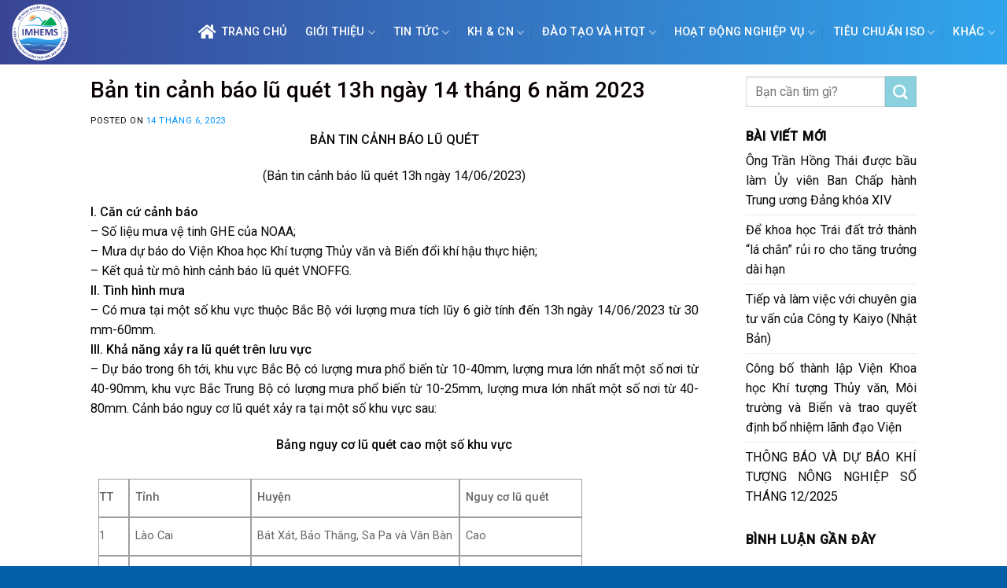

--- FILE ---
content_type: text/html; charset=UTF-8
request_url: https://imh.ac.vn/ban-tin-lu-quet-13h-ngay-14-thang-6-nam-2023/
body_size: 20139
content:
<!DOCTYPE html>
<!--[if IE 9 ]> <html lang="vi" class="ie9 loading-site no-js"> <![endif]-->
<!--[if IE 8 ]> <html lang="vi" class="ie8 loading-site no-js"> <![endif]-->
<!--[if (gte IE 9)|!(IE)]><!--><html lang="vi" class="loading-site no-js"> <!--<![endif]-->
<head>
	<meta charset="UTF-8" />
	<link rel="profile" href="http://gmpg.org/xfn/11" />
	<link rel="pingback" href="https://imh.ac.vn/xmlrpc.php" />

	<script>(function(html){html.className = html.className.replace(/\bno-js\b/,'js')})(document.documentElement);</script>
<title>Bản tin cảnh báo lũ quét 13h ngày 14 tháng 6 năm 2023</title>
<meta name='robots' content='max-image-preview:large' />
<meta name="viewport" content="width=device-width, initial-scale=1, maximum-scale=1" /><link rel='dns-prefetch' href='//cdn.jsdelivr.net' />
<link rel='dns-prefetch' href='//maxcdn.bootstrapcdn.com' />
<link rel='dns-prefetch' href='//use.fontawesome.com' />
<link rel='dns-prefetch' href='//fonts.googleapis.com' />
<link rel="alternate" title="oNhúng (JSON)" type="application/json+oembed" href="https://imh.ac.vn/wp-json/oembed/1.0/embed?url=https%3A%2F%2Fimh.ac.vn%2Fban-tin-lu-quet-13h-ngay-14-thang-6-nam-2023%2F" />
<link rel="alternate" title="oNhúng (XML)" type="text/xml+oembed" href="https://imh.ac.vn/wp-json/oembed/1.0/embed?url=https%3A%2F%2Fimh.ac.vn%2Fban-tin-lu-quet-13h-ngay-14-thang-6-nam-2023%2F&#038;format=xml" />
<link rel="prefetch" href="https://imh.ac.vn/wp-content/themes/flatsome/assets/js/chunk.countup.fe2c1016.js" />
<link rel="prefetch" href="https://imh.ac.vn/wp-content/themes/flatsome/assets/js/chunk.sticky-sidebar.a58a6557.js" />
<link rel="prefetch" href="https://imh.ac.vn/wp-content/themes/flatsome/assets/js/chunk.tooltips.29144c1c.js" />
<link rel="prefetch" href="https://imh.ac.vn/wp-content/themes/flatsome/assets/js/chunk.vendors-popups.947eca5c.js" />
<link rel="prefetch" href="https://imh.ac.vn/wp-content/themes/flatsome/assets/js/chunk.vendors-slider.f0d2cbc9.js" />
<style id='wp-img-auto-sizes-contain-inline-css' type='text/css'>
img:is([sizes=auto i],[sizes^="auto," i]){contain-intrinsic-size:3000px 1500px}
/*# sourceURL=wp-img-auto-sizes-contain-inline-css */
</style>
<link rel='stylesheet' id='gtranslate-style-css' href='https://imh.ac.vn/wp-content/plugins/gtranslate/gtranslate-style24.css?ver=6.9' type='text/css' media='all' />
<style id='wp-block-library-inline-css' type='text/css'>
:root{--wp-block-synced-color:#7a00df;--wp-block-synced-color--rgb:122,0,223;--wp-bound-block-color:var(--wp-block-synced-color);--wp-editor-canvas-background:#ddd;--wp-admin-theme-color:#007cba;--wp-admin-theme-color--rgb:0,124,186;--wp-admin-theme-color-darker-10:#006ba1;--wp-admin-theme-color-darker-10--rgb:0,107,160.5;--wp-admin-theme-color-darker-20:#005a87;--wp-admin-theme-color-darker-20--rgb:0,90,135;--wp-admin-border-width-focus:2px}@media (min-resolution:192dpi){:root{--wp-admin-border-width-focus:1.5px}}.wp-element-button{cursor:pointer}:root .has-very-light-gray-background-color{background-color:#eee}:root .has-very-dark-gray-background-color{background-color:#313131}:root .has-very-light-gray-color{color:#eee}:root .has-very-dark-gray-color{color:#313131}:root .has-vivid-green-cyan-to-vivid-cyan-blue-gradient-background{background:linear-gradient(135deg,#00d084,#0693e3)}:root .has-purple-crush-gradient-background{background:linear-gradient(135deg,#34e2e4,#4721fb 50%,#ab1dfe)}:root .has-hazy-dawn-gradient-background{background:linear-gradient(135deg,#faaca8,#dad0ec)}:root .has-subdued-olive-gradient-background{background:linear-gradient(135deg,#fafae1,#67a671)}:root .has-atomic-cream-gradient-background{background:linear-gradient(135deg,#fdd79a,#004a59)}:root .has-nightshade-gradient-background{background:linear-gradient(135deg,#330968,#31cdcf)}:root .has-midnight-gradient-background{background:linear-gradient(135deg,#020381,#2874fc)}:root{--wp--preset--font-size--normal:16px;--wp--preset--font-size--huge:42px}.has-regular-font-size{font-size:1em}.has-larger-font-size{font-size:2.625em}.has-normal-font-size{font-size:var(--wp--preset--font-size--normal)}.has-huge-font-size{font-size:var(--wp--preset--font-size--huge)}.has-text-align-center{text-align:center}.has-text-align-left{text-align:left}.has-text-align-right{text-align:right}.has-fit-text{white-space:nowrap!important}#end-resizable-editor-section{display:none}.aligncenter{clear:both}.items-justified-left{justify-content:flex-start}.items-justified-center{justify-content:center}.items-justified-right{justify-content:flex-end}.items-justified-space-between{justify-content:space-between}.screen-reader-text{border:0;clip-path:inset(50%);height:1px;margin:-1px;overflow:hidden;padding:0;position:absolute;width:1px;word-wrap:normal!important}.screen-reader-text:focus{background-color:#ddd;clip-path:none;color:#444;display:block;font-size:1em;height:auto;left:5px;line-height:normal;padding:15px 23px 14px;text-decoration:none;top:5px;width:auto;z-index:100000}html :where(.has-border-color){border-style:solid}html :where([style*=border-top-color]){border-top-style:solid}html :where([style*=border-right-color]){border-right-style:solid}html :where([style*=border-bottom-color]){border-bottom-style:solid}html :where([style*=border-left-color]){border-left-style:solid}html :where([style*=border-width]){border-style:solid}html :where([style*=border-top-width]){border-top-style:solid}html :where([style*=border-right-width]){border-right-style:solid}html :where([style*=border-bottom-width]){border-bottom-style:solid}html :where([style*=border-left-width]){border-left-style:solid}html :where(img[class*=wp-image-]){height:auto;max-width:100%}:where(figure){margin:0 0 1em}html :where(.is-position-sticky){--wp-admin--admin-bar--position-offset:var(--wp-admin--admin-bar--height,0px)}@media screen and (max-width:600px){html :where(.is-position-sticky){--wp-admin--admin-bar--position-offset:0px}}

/*# sourceURL=wp-block-library-inline-css */
</style><style id='global-styles-inline-css' type='text/css'>
:root{--wp--preset--aspect-ratio--square: 1;--wp--preset--aspect-ratio--4-3: 4/3;--wp--preset--aspect-ratio--3-4: 3/4;--wp--preset--aspect-ratio--3-2: 3/2;--wp--preset--aspect-ratio--2-3: 2/3;--wp--preset--aspect-ratio--16-9: 16/9;--wp--preset--aspect-ratio--9-16: 9/16;--wp--preset--color--black: #000000;--wp--preset--color--cyan-bluish-gray: #abb8c3;--wp--preset--color--white: #ffffff;--wp--preset--color--pale-pink: #f78da7;--wp--preset--color--vivid-red: #cf2e2e;--wp--preset--color--luminous-vivid-orange: #ff6900;--wp--preset--color--luminous-vivid-amber: #fcb900;--wp--preset--color--light-green-cyan: #7bdcb5;--wp--preset--color--vivid-green-cyan: #00d084;--wp--preset--color--pale-cyan-blue: #8ed1fc;--wp--preset--color--vivid-cyan-blue: #0693e3;--wp--preset--color--vivid-purple: #9b51e0;--wp--preset--gradient--vivid-cyan-blue-to-vivid-purple: linear-gradient(135deg,rgb(6,147,227) 0%,rgb(155,81,224) 100%);--wp--preset--gradient--light-green-cyan-to-vivid-green-cyan: linear-gradient(135deg,rgb(122,220,180) 0%,rgb(0,208,130) 100%);--wp--preset--gradient--luminous-vivid-amber-to-luminous-vivid-orange: linear-gradient(135deg,rgb(252,185,0) 0%,rgb(255,105,0) 100%);--wp--preset--gradient--luminous-vivid-orange-to-vivid-red: linear-gradient(135deg,rgb(255,105,0) 0%,rgb(207,46,46) 100%);--wp--preset--gradient--very-light-gray-to-cyan-bluish-gray: linear-gradient(135deg,rgb(238,238,238) 0%,rgb(169,184,195) 100%);--wp--preset--gradient--cool-to-warm-spectrum: linear-gradient(135deg,rgb(74,234,220) 0%,rgb(151,120,209) 20%,rgb(207,42,186) 40%,rgb(238,44,130) 60%,rgb(251,105,98) 80%,rgb(254,248,76) 100%);--wp--preset--gradient--blush-light-purple: linear-gradient(135deg,rgb(255,206,236) 0%,rgb(152,150,240) 100%);--wp--preset--gradient--blush-bordeaux: linear-gradient(135deg,rgb(254,205,165) 0%,rgb(254,45,45) 50%,rgb(107,0,62) 100%);--wp--preset--gradient--luminous-dusk: linear-gradient(135deg,rgb(255,203,112) 0%,rgb(199,81,192) 50%,rgb(65,88,208) 100%);--wp--preset--gradient--pale-ocean: linear-gradient(135deg,rgb(255,245,203) 0%,rgb(182,227,212) 50%,rgb(51,167,181) 100%);--wp--preset--gradient--electric-grass: linear-gradient(135deg,rgb(202,248,128) 0%,rgb(113,206,126) 100%);--wp--preset--gradient--midnight: linear-gradient(135deg,rgb(2,3,129) 0%,rgb(40,116,252) 100%);--wp--preset--font-size--small: 13px;--wp--preset--font-size--medium: 20px;--wp--preset--font-size--large: 36px;--wp--preset--font-size--x-large: 42px;--wp--preset--spacing--20: 0.44rem;--wp--preset--spacing--30: 0.67rem;--wp--preset--spacing--40: 1rem;--wp--preset--spacing--50: 1.5rem;--wp--preset--spacing--60: 2.25rem;--wp--preset--spacing--70: 3.38rem;--wp--preset--spacing--80: 5.06rem;--wp--preset--shadow--natural: 6px 6px 9px rgba(0, 0, 0, 0.2);--wp--preset--shadow--deep: 12px 12px 50px rgba(0, 0, 0, 0.4);--wp--preset--shadow--sharp: 6px 6px 0px rgba(0, 0, 0, 0.2);--wp--preset--shadow--outlined: 6px 6px 0px -3px rgb(255, 255, 255), 6px 6px rgb(0, 0, 0);--wp--preset--shadow--crisp: 6px 6px 0px rgb(0, 0, 0);}:where(.is-layout-flex){gap: 0.5em;}:where(.is-layout-grid){gap: 0.5em;}body .is-layout-flex{display: flex;}.is-layout-flex{flex-wrap: wrap;align-items: center;}.is-layout-flex > :is(*, div){margin: 0;}body .is-layout-grid{display: grid;}.is-layout-grid > :is(*, div){margin: 0;}:where(.wp-block-columns.is-layout-flex){gap: 2em;}:where(.wp-block-columns.is-layout-grid){gap: 2em;}:where(.wp-block-post-template.is-layout-flex){gap: 1.25em;}:where(.wp-block-post-template.is-layout-grid){gap: 1.25em;}.has-black-color{color: var(--wp--preset--color--black) !important;}.has-cyan-bluish-gray-color{color: var(--wp--preset--color--cyan-bluish-gray) !important;}.has-white-color{color: var(--wp--preset--color--white) !important;}.has-pale-pink-color{color: var(--wp--preset--color--pale-pink) !important;}.has-vivid-red-color{color: var(--wp--preset--color--vivid-red) !important;}.has-luminous-vivid-orange-color{color: var(--wp--preset--color--luminous-vivid-orange) !important;}.has-luminous-vivid-amber-color{color: var(--wp--preset--color--luminous-vivid-amber) !important;}.has-light-green-cyan-color{color: var(--wp--preset--color--light-green-cyan) !important;}.has-vivid-green-cyan-color{color: var(--wp--preset--color--vivid-green-cyan) !important;}.has-pale-cyan-blue-color{color: var(--wp--preset--color--pale-cyan-blue) !important;}.has-vivid-cyan-blue-color{color: var(--wp--preset--color--vivid-cyan-blue) !important;}.has-vivid-purple-color{color: var(--wp--preset--color--vivid-purple) !important;}.has-black-background-color{background-color: var(--wp--preset--color--black) !important;}.has-cyan-bluish-gray-background-color{background-color: var(--wp--preset--color--cyan-bluish-gray) !important;}.has-white-background-color{background-color: var(--wp--preset--color--white) !important;}.has-pale-pink-background-color{background-color: var(--wp--preset--color--pale-pink) !important;}.has-vivid-red-background-color{background-color: var(--wp--preset--color--vivid-red) !important;}.has-luminous-vivid-orange-background-color{background-color: var(--wp--preset--color--luminous-vivid-orange) !important;}.has-luminous-vivid-amber-background-color{background-color: var(--wp--preset--color--luminous-vivid-amber) !important;}.has-light-green-cyan-background-color{background-color: var(--wp--preset--color--light-green-cyan) !important;}.has-vivid-green-cyan-background-color{background-color: var(--wp--preset--color--vivid-green-cyan) !important;}.has-pale-cyan-blue-background-color{background-color: var(--wp--preset--color--pale-cyan-blue) !important;}.has-vivid-cyan-blue-background-color{background-color: var(--wp--preset--color--vivid-cyan-blue) !important;}.has-vivid-purple-background-color{background-color: var(--wp--preset--color--vivid-purple) !important;}.has-black-border-color{border-color: var(--wp--preset--color--black) !important;}.has-cyan-bluish-gray-border-color{border-color: var(--wp--preset--color--cyan-bluish-gray) !important;}.has-white-border-color{border-color: var(--wp--preset--color--white) !important;}.has-pale-pink-border-color{border-color: var(--wp--preset--color--pale-pink) !important;}.has-vivid-red-border-color{border-color: var(--wp--preset--color--vivid-red) !important;}.has-luminous-vivid-orange-border-color{border-color: var(--wp--preset--color--luminous-vivid-orange) !important;}.has-luminous-vivid-amber-border-color{border-color: var(--wp--preset--color--luminous-vivid-amber) !important;}.has-light-green-cyan-border-color{border-color: var(--wp--preset--color--light-green-cyan) !important;}.has-vivid-green-cyan-border-color{border-color: var(--wp--preset--color--vivid-green-cyan) !important;}.has-pale-cyan-blue-border-color{border-color: var(--wp--preset--color--pale-cyan-blue) !important;}.has-vivid-cyan-blue-border-color{border-color: var(--wp--preset--color--vivid-cyan-blue) !important;}.has-vivid-purple-border-color{border-color: var(--wp--preset--color--vivid-purple) !important;}.has-vivid-cyan-blue-to-vivid-purple-gradient-background{background: var(--wp--preset--gradient--vivid-cyan-blue-to-vivid-purple) !important;}.has-light-green-cyan-to-vivid-green-cyan-gradient-background{background: var(--wp--preset--gradient--light-green-cyan-to-vivid-green-cyan) !important;}.has-luminous-vivid-amber-to-luminous-vivid-orange-gradient-background{background: var(--wp--preset--gradient--luminous-vivid-amber-to-luminous-vivid-orange) !important;}.has-luminous-vivid-orange-to-vivid-red-gradient-background{background: var(--wp--preset--gradient--luminous-vivid-orange-to-vivid-red) !important;}.has-very-light-gray-to-cyan-bluish-gray-gradient-background{background: var(--wp--preset--gradient--very-light-gray-to-cyan-bluish-gray) !important;}.has-cool-to-warm-spectrum-gradient-background{background: var(--wp--preset--gradient--cool-to-warm-spectrum) !important;}.has-blush-light-purple-gradient-background{background: var(--wp--preset--gradient--blush-light-purple) !important;}.has-blush-bordeaux-gradient-background{background: var(--wp--preset--gradient--blush-bordeaux) !important;}.has-luminous-dusk-gradient-background{background: var(--wp--preset--gradient--luminous-dusk) !important;}.has-pale-ocean-gradient-background{background: var(--wp--preset--gradient--pale-ocean) !important;}.has-electric-grass-gradient-background{background: var(--wp--preset--gradient--electric-grass) !important;}.has-midnight-gradient-background{background: var(--wp--preset--gradient--midnight) !important;}.has-small-font-size{font-size: var(--wp--preset--font-size--small) !important;}.has-medium-font-size{font-size: var(--wp--preset--font-size--medium) !important;}.has-large-font-size{font-size: var(--wp--preset--font-size--large) !important;}.has-x-large-font-size{font-size: var(--wp--preset--font-size--x-large) !important;}
/*# sourceURL=global-styles-inline-css */
</style>

<style id='classic-theme-styles-inline-css' type='text/css'>
/*! This file is auto-generated */
.wp-block-button__link{color:#fff;background-color:#32373c;border-radius:9999px;box-shadow:none;text-decoration:none;padding:calc(.667em + 2px) calc(1.333em + 2px);font-size:1.125em}.wp-block-file__button{background:#32373c;color:#fff;text-decoration:none}
/*# sourceURL=/wp-includes/css/classic-themes.min.css */
</style>
<link rel='stylesheet' id='font-awesome-four-css' href='https://maxcdn.bootstrapcdn.com/font-awesome/4.7.0/css/font-awesome.min.css?ver=4.7.0' type='text/css' media='all' />
<link rel='stylesheet' id='related-posts-by-taxonomy-css' href='https://imh.ac.vn/wp-content/plugins/related-posts-by-taxonomy/includes/assets/css/styles.css?ver=6.9' type='text/css' media='all' />
<link rel='stylesheet' id='font-awesome-official-css' href='https://use.fontawesome.com/releases/v5.15.4/css/all.css' type='text/css' media='all' integrity="sha384-DyZ88mC6Up2uqS4h/KRgHuoeGwBcD4Ng9SiP4dIRy0EXTlnuz47vAwmeGwVChigm" crossorigin="anonymous" />
<link rel='stylesheet' id='flatsome-main-css' href='https://imh.ac.vn/wp-content/themes/flatsome/assets/css/flatsome.css?ver=3.15.6' type='text/css' media='all' />
<style id='flatsome-main-inline-css' type='text/css'>
@font-face {
				font-family: "fl-icons";
				font-display: block;
				src: url(https://imh.ac.vn/wp-content/themes/flatsome/assets/css/icons/fl-icons.eot?v=3.15.6);
				src:
					url(https://imh.ac.vn/wp-content/themes/flatsome/assets/css/icons/fl-icons.eot#iefix?v=3.15.6) format("embedded-opentype"),
					url(https://imh.ac.vn/wp-content/themes/flatsome/assets/css/icons/fl-icons.woff2?v=3.15.6) format("woff2"),
					url(https://imh.ac.vn/wp-content/themes/flatsome/assets/css/icons/fl-icons.ttf?v=3.15.6) format("truetype"),
					url(https://imh.ac.vn/wp-content/themes/flatsome/assets/css/icons/fl-icons.woff?v=3.15.6) format("woff"),
					url(https://imh.ac.vn/wp-content/themes/flatsome/assets/css/icons/fl-icons.svg?v=3.15.6#fl-icons) format("svg");
			}
/*# sourceURL=flatsome-main-inline-css */
</style>
<link rel='stylesheet' id='flatsome-style-css' href='https://imh.ac.vn/wp-content/themes/shop2/style.css?ver=3.0' type='text/css' media='all' />
<link rel='stylesheet' id='flatsome-googlefonts-css' href='//fonts.googleapis.com/css?family=Roboto%3Aregular%2C500%2Cregular%2Cregular%7CDancing+Script%3Aregular%2C400&#038;display=swap&#038;ver=3.9' type='text/css' media='all' />
<link rel='stylesheet' id='font-awesome-official-v4shim-css' href='https://use.fontawesome.com/releases/v5.15.4/css/v4-shims.css' type='text/css' media='all' integrity="sha384-Vq76wejb3QJM4nDatBa5rUOve+9gkegsjCebvV/9fvXlGWo4HCMR4cJZjjcF6Viv" crossorigin="anonymous" />
<style id='font-awesome-official-v4shim-inline-css' type='text/css'>
@font-face {
font-family: "FontAwesome";
font-display: block;
src: url("https://use.fontawesome.com/releases/v5.15.4/webfonts/fa-brands-400.eot"),
		url("https://use.fontawesome.com/releases/v5.15.4/webfonts/fa-brands-400.eot?#iefix") format("embedded-opentype"),
		url("https://use.fontawesome.com/releases/v5.15.4/webfonts/fa-brands-400.woff2") format("woff2"),
		url("https://use.fontawesome.com/releases/v5.15.4/webfonts/fa-brands-400.woff") format("woff"),
		url("https://use.fontawesome.com/releases/v5.15.4/webfonts/fa-brands-400.ttf") format("truetype"),
		url("https://use.fontawesome.com/releases/v5.15.4/webfonts/fa-brands-400.svg#fontawesome") format("svg");
}

@font-face {
font-family: "FontAwesome";
font-display: block;
src: url("https://use.fontawesome.com/releases/v5.15.4/webfonts/fa-solid-900.eot"),
		url("https://use.fontawesome.com/releases/v5.15.4/webfonts/fa-solid-900.eot?#iefix") format("embedded-opentype"),
		url("https://use.fontawesome.com/releases/v5.15.4/webfonts/fa-solid-900.woff2") format("woff2"),
		url("https://use.fontawesome.com/releases/v5.15.4/webfonts/fa-solid-900.woff") format("woff"),
		url("https://use.fontawesome.com/releases/v5.15.4/webfonts/fa-solid-900.ttf") format("truetype"),
		url("https://use.fontawesome.com/releases/v5.15.4/webfonts/fa-solid-900.svg#fontawesome") format("svg");
}

@font-face {
font-family: "FontAwesome";
font-display: block;
src: url("https://use.fontawesome.com/releases/v5.15.4/webfonts/fa-regular-400.eot"),
		url("https://use.fontawesome.com/releases/v5.15.4/webfonts/fa-regular-400.eot?#iefix") format("embedded-opentype"),
		url("https://use.fontawesome.com/releases/v5.15.4/webfonts/fa-regular-400.woff2") format("woff2"),
		url("https://use.fontawesome.com/releases/v5.15.4/webfonts/fa-regular-400.woff") format("woff"),
		url("https://use.fontawesome.com/releases/v5.15.4/webfonts/fa-regular-400.ttf") format("truetype"),
		url("https://use.fontawesome.com/releases/v5.15.4/webfonts/fa-regular-400.svg#fontawesome") format("svg");
unicode-range: U+F004-F005,U+F007,U+F017,U+F022,U+F024,U+F02E,U+F03E,U+F044,U+F057-F059,U+F06E,U+F070,U+F075,U+F07B-F07C,U+F080,U+F086,U+F089,U+F094,U+F09D,U+F0A0,U+F0A4-F0A7,U+F0C5,U+F0C7-F0C8,U+F0E0,U+F0EB,U+F0F3,U+F0F8,U+F0FE,U+F111,U+F118-F11A,U+F11C,U+F133,U+F144,U+F146,U+F14A,U+F14D-F14E,U+F150-F152,U+F15B-F15C,U+F164-F165,U+F185-F186,U+F191-F192,U+F1AD,U+F1C1-F1C9,U+F1CD,U+F1D8,U+F1E3,U+F1EA,U+F1F6,U+F1F9,U+F20A,U+F247-F249,U+F24D,U+F254-F25B,U+F25D,U+F267,U+F271-F274,U+F279,U+F28B,U+F28D,U+F2B5-F2B6,U+F2B9,U+F2BB,U+F2BD,U+F2C1-F2C2,U+F2D0,U+F2D2,U+F2DC,U+F2ED,U+F328,U+F358-F35B,U+F3A5,U+F3D1,U+F410,U+F4AD;
}
/*# sourceURL=font-awesome-official-v4shim-inline-css */
</style>
<script type="text/javascript" src="https://imh.ac.vn/wp-includes/js/jquery/jquery.min.js?ver=3.7.1" id="jquery-core-js"></script>
<link rel="https://api.w.org/" href="https://imh.ac.vn/wp-json/" /><link rel="alternate" title="JSON" type="application/json" href="https://imh.ac.vn/wp-json/wp/v2/posts/9204" /><meta name="generator" content="WordPress 6.9" />
<link rel="canonical" href="https://imh.ac.vn/ban-tin-lu-quet-13h-ngay-14-thang-6-nam-2023/" />
<link rel='shortlink' href='https://imh.ac.vn/?p=9204' />
<style>.bg{opacity: 0; transition: opacity 1s; -webkit-transition: opacity 1s;} .bg-loaded{opacity: 1;}</style><!--[if IE]><link rel="stylesheet" type="text/css" href="https://imh.ac.vn/wp-content/themes/flatsome/assets/css/ie-fallback.css"><script src="//cdnjs.cloudflare.com/ajax/libs/html5shiv/3.6.1/html5shiv.js"></script><script>var head = document.getElementsByTagName('head')[0],style = document.createElement('style');style.type = 'text/css';style.styleSheet.cssText = ':before,:after{content:none !important';head.appendChild(style);setTimeout(function(){head.removeChild(style);}, 0);</script><script src="https://imh.ac.vn/wp-content/themes/flatsome/assets/libs/ie-flexibility.js"></script><![endif]--><link rel="icon" href="https://imh.ac.vn/wp-content/uploads/2022/12/planet-earth.png" sizes="32x32" />
<link rel="icon" href="https://imh.ac.vn/wp-content/uploads/2022/12/planet-earth.png" sizes="192x192" />
<link rel="apple-touch-icon" href="https://imh.ac.vn/wp-content/uploads/2022/12/planet-earth.png" />
<meta name="msapplication-TileImage" content="https://imh.ac.vn/wp-content/uploads/2022/12/planet-earth.png" />
<style id="custom-css" type="text/css">:root {--primary-color: #244f99;}.header-main{height: 82px}#logo img{max-height: 82px}#logo{width:111px;}#logo img{padding:5px 0;}#logo a{max-width:100px;}.stuck #logo img{padding:8px 0;}.header-bottom{min-height: 23px}.header-top{min-height: 50px}.transparent .header-main{height: 120px}.transparent #logo img{max-height: 120px}.has-transparent + .page-title:first-of-type,.has-transparent + #main > .page-title,.has-transparent + #main > div > .page-title,.has-transparent + #main .page-header-wrapper:first-of-type .page-title{padding-top: 120px;}.header.show-on-scroll,.stuck .header-main{height:68px!important}.stuck #logo img{max-height: 68px!important}.search-form{ width: 100%;}.header-bg-color {background-color: #2b68a1}.header-bg-image {background-image: url('http://118.70.236.153/imhen/wp-content/uploads/2022/07/FS-background-01.png');}.header-bg-image {background-repeat: repeat-x;}.header-bottom {background-color: #f1f1f1}.header-main .nav > li > a{line-height: 16px }.header-bottom-nav > li > a{line-height: 3px }@media (max-width: 549px) {.header-main{height: 70px}#logo img{max-height: 70px}}.main-menu-overlay{background-color: #0a0000}.nav-dropdown{font-size:100%}.header-top{background-color:#244f99!important;}/* Color */.accordion-title.active, .has-icon-bg .icon .icon-inner,.logo a, .primary.is-underline, .primary.is-link, .badge-outline .badge-inner, .nav-outline > li.active> a,.nav-outline >li.active > a, .cart-icon strong,[data-color='primary'], .is-outline.primary{color: #244f99;}/* Color !important */[data-text-color="primary"]{color: #244f99!important;}/* Background Color */[data-text-bg="primary"]{background-color: #244f99;}/* Background */.scroll-to-bullets a,.featured-title, .label-new.menu-item > a:after, .nav-pagination > li > .current,.nav-pagination > li > span:hover,.nav-pagination > li > a:hover,.has-hover:hover .badge-outline .badge-inner,button[type="submit"], .button.wc-forward:not(.checkout):not(.checkout-button), .button.submit-button, .button.primary:not(.is-outline),.featured-table .title,.is-outline:hover, .has-icon:hover .icon-label,.nav-dropdown-bold .nav-column li > a:hover, .nav-dropdown.nav-dropdown-bold > li > a:hover, .nav-dropdown-bold.dark .nav-column li > a:hover, .nav-dropdown.nav-dropdown-bold.dark > li > a:hover, .header-vertical-menu__opener ,.is-outline:hover, .tagcloud a:hover,.grid-tools a, input[type='submit']:not(.is-form), .box-badge:hover .box-text, input.button.alt,.nav-box > li > a:hover,.nav-box > li.active > a,.nav-pills > li.active > a ,.current-dropdown .cart-icon strong, .cart-icon:hover strong, .nav-line-bottom > li > a:before, .nav-line-grow > li > a:before, .nav-line > li > a:before,.banner, .header-top, .slider-nav-circle .flickity-prev-next-button:hover svg, .slider-nav-circle .flickity-prev-next-button:hover .arrow, .primary.is-outline:hover, .button.primary:not(.is-outline), input[type='submit'].primary, input[type='submit'].primary, input[type='reset'].button, input[type='button'].primary, .badge-inner{background-color: #244f99;}/* Border */.nav-vertical.nav-tabs > li.active > a,.scroll-to-bullets a.active,.nav-pagination > li > .current,.nav-pagination > li > span:hover,.nav-pagination > li > a:hover,.has-hover:hover .badge-outline .badge-inner,.accordion-title.active,.featured-table,.is-outline:hover, .tagcloud a:hover,blockquote, .has-border, .cart-icon strong:after,.cart-icon strong,.blockUI:before, .processing:before,.loading-spin, .slider-nav-circle .flickity-prev-next-button:hover svg, .slider-nav-circle .flickity-prev-next-button:hover .arrow, .primary.is-outline:hover{border-color: #244f99}.nav-tabs > li.active > a{border-top-color: #244f99}.widget_shopping_cart_content .blockUI.blockOverlay:before { border-left-color: #244f99 }.woocommerce-checkout-review-order .blockUI.blockOverlay:before { border-left-color: #244f99 }/* Fill */.slider .flickity-prev-next-button:hover svg,.slider .flickity-prev-next-button:hover .arrow{fill: #244f99;}/* Background Color */[data-icon-label]:after, .secondary.is-underline:hover,.secondary.is-outline:hover,.icon-label,.button.secondary:not(.is-outline),.button.alt:not(.is-outline), .badge-inner.on-sale, .button.checkout, .single_add_to_cart_button, .current .breadcrumb-step{ background-color:#8bd0de; }[data-text-bg="secondary"]{background-color: #8bd0de;}/* Color */.secondary.is-underline,.secondary.is-link, .secondary.is-outline,.stars a.active, .star-rating:before, .woocommerce-page .star-rating:before,.star-rating span:before, .color-secondary{color: #8bd0de}/* Color !important */[data-text-color="secondary"]{color: #8bd0de!important;}/* Border */.secondary.is-outline:hover{border-color:#8bd0de}.success.is-underline:hover,.success.is-outline:hover,.success{background-color: #579B14}.success-color, .success.is-link, .success.is-outline{color: #579B14;}.success-border{border-color: #579B14!important;}/* Color !important */[data-text-color="success"]{color: #579B14!important;}/* Background Color */[data-text-bg="success"]{background-color: #579B14;}body{font-size: 101%;}body{font-family:"Roboto", sans-serif}body{font-weight: 0}body{color: #0A0A0A}.nav > li > a {font-family:"Roboto", sans-serif;}.mobile-sidebar-levels-2 .nav > li > ul > li > a {font-family:"Roboto", sans-serif;}.nav > li > a {font-weight: 0;}.mobile-sidebar-levels-2 .nav > li > ul > li > a {font-weight: 0;}h1,h2,h3,h4,h5,h6,.heading-font, .off-canvas-center .nav-sidebar.nav-vertical > li > a{font-family: "Roboto", sans-serif;}h1,h2,h3,h4,h5,h6,.heading-font,.banner h1,.banner h2{font-weight: 500;}h1,h2,h3,h4,h5,h6,.heading-font{color: #0A0103;}.alt-font{font-family: "Dancing Script", sans-serif;}.alt-font{font-weight: 400!important;}.header:not(.transparent) .header-nav-main.nav > li > a {color: #ffffff;}.header:not(.transparent) .header-bottom-nav.nav > li > a{color: #0a0a0a;}a{color: #0A0606;}a:hover{color: #0A0103;}.tagcloud a:hover{border-color: #0A0103;background-color: #0A0103;}.widget a{color: #0A0A0A;}.widget a:hover{color: #1E73BE;}.widget .tagcloud a:hover{border-color: #1E73BE; background-color: #1E73BE;}.is-divider{background-color: #F2F2F2;}.absolute-footer, html{background-color: #055ea8}.label-new.menu-item > a:after{content:"New";}.label-hot.menu-item > a:after{content:"Hot";}.label-sale.menu-item > a:after{content:"Sale";}.label-popular.menu-item > a:after{content:"Popular";}</style>		<style type="text/css" id="wp-custom-css">
			/*
Bạn có thể thêm CSS ở đây.

Nhấp chuột vào biểu tượng trợ giúp phía trên để tìm hiểu thêm.
*/
#top-bar ul li a{font-family: "roboto",sans-serif;
    font-weight:normal;
    font-size: 12px;
    text-transform: uppercase;}
#wide-nav .nav>li{ height: 40px; line-height: 20px}
.nav-spacing-medium>li{margin:0}
#wide-nav .nav>li:hover{background: #0086ea; height: 40px}
.header-bottom-nav > li > a{line-height: 20px}
.nav>li.active{ height: 40px}
.nav>li>a>i.icon-menu{    font-size: 17px;}
#wide-nav .nav>li a {
padding-left:9px; padding-right: 9px;
}


.big-block .box-text h5{color: black;font-weight:500; letter-spacing: 0 }
.ad1{margin:0}
.big-block .box-text p{padding-top: 10px; font-size: 13px}

.big-block .box box-overlay dark box-text-bottom box-blog-post has-hover .box-overlay .box-text{position: relative;    padding-left:0em;
    padding-right: 0em;}
.box-blog-post .is-divider{display:none}
.big-block .text-left{padding: 7px 0px 7px;
    border-top: 1px dotted #eaeaea;}
.big-block .small-columns-1>.col{    padding-top: 0;
    padding-bottom: 0;}
.row-small>.col{padding: 0 10px 10px;}
.section-2 .box-text p{font-size: 13px; padding-top: 10px}
.section-2 .box-text h5{font-size: 20px; font-weight: 500}
.section-2 .tag-label{text-transform: none; padding: 6px 10px; letter-spacing: 0; font-weight: normal; padding-top:0}
.section-2 .col{    padding-top: 0;
    padding-left: 12px;
    padding-right: 10px;
    padding-bottom: 10px;}
.slide-post .box-text h5{font-size:17px}
.section-2 .box-vertical .box-text{padding-right:0}
.Catelogies .col{   padding-top: 0;
    padding-left: 11px;
    padding-right: 10px;
    padding-bottom: 10px;}
.Catelogies .box-tex h5{font-size:14px}
.Catelogies .box-vertical .box-text{padding-left: 10px;
    padding-right: 0;}
.Catelogies .box-text{padding-top: 7px; padding-bottom: 7px}
.title-cat h2{ background: #0092ff;
    border-top-right-radius: 5px;
    border-top-left-radius: 5px;
    padding-left: 10px;
    padding-top: 8px;
    padding-bottom: 8px;
    color: white;
    font-size: 17px;
    border-bottom: 1px solid #007fde;
    border-left: 10px solid #007fde;
    font-weight: normal;margin:0}
.Catelogies .box-image{margin-bottom: 8px}
.slide-post .col{padding-top: 0;
    padding-left: 10px;
    padding-right: 10px;
    padding-bottom: 10px;}
.slide-post .box-text{    padding-bottom: 6px;}
.y-kien-ban-doc    {border-radius: 3px;background: white; width: 100%;
    border: 1px solid #c5c5c5;
    padding: 10px;}
.y-kien-ban-doc p{margin-bottom:0}
.article-inner .relative{display:none}
.article-inner .is-divider{display: none}
.article-inner  h1{font-size: 28px}
.article-inner .entry-header-text{padding-bottom: 0px}
.article-inner footer.entry-meta{display:none}
.article-inner .large-3{padding-left: 10px; padding-right: 10px}
.button span{font-weight: normal}
.off-canvas:not(.off-canvas-center) .nav-vertical li>a{color: white;
    font-weight: normal;
    padding-left: 20px;}
.nav-sidebar.nav-vertical>li+li{border-top: 1px solid #0089ff;}
.off-canvas .sidebar-menu{    background: #0092FF;
    padding: 20px 0;}
.off-canvas .nav-vertical>li>a{padding-top: 10px;
    padding-bottom: 10px;}
.off-canvas-right.mfp-ready .mfp-content{background: #0092FF;color:white}


.article-inner .byline{display:none}
.article-inner .entry-content{padding-top:5px;padding-bottom:0}

.footer-wrapper{border-top: 1px solid #e6e6e6;}
widget-title {background: #0092ff;width:100%; letter-spacing: 0;
    border-top-right-radius: 5px;
    border-top-left-radius: 5px;
    padding-left: 10px;
    padding-top: 12px;
    padding-bottom: 8px;
    color: white;
    font-size: 17px;
    border-bottom: 1px solid #007fde;
    border-left: 10px solid #007fde;
    font-weight: normal;
    margin: 0;
}
.widget .is-divider{display:none}
#content .large-3{padding-top: 0;
  
    padding-bottom: 30px;}
.gallery-caption {
    text-align: left;
    display: block;
    font-size: 14px;
    margin-top: 10px;
}
h6.entry-category.is-xsmall{display:none}
.gallery-item{    padding: 0 15px 10px;}
.article-inner  h2{font-size:19px}
#breabcrumb li{list-style: none;float: left;color:gray; font-size: 14px;    padding-right: 4px; }
#breabcrumb{    width: 100%;
    border-bottom: 1px dotted #ececec;
    display: inline-block;}
#breabcrumb li a{color:#0092FF}
 .col-divided+.col{padding-left:0}
.col-divided{    padding-right: 20px;
    padding-left: 23px;
    border-right: 0px solid #ececec;}
.bai-viet-tag a{    background: #fffafa;
    padding-top: 2px;
    padding-bottom: 2px;
    padding-left: 10px;
    padding-right: 10px;
    border-radius: 3px;
    font-size: 15px;
    border: 1px solid #dedede;}.bai-viet-tag a:hover{    background: #0092ff;    color: white;border:1px solid white; border-radius: 3px}
.bai-viet-tag {color:#0092ff;    margin-top: 20px;}

.meta-date-capnhat:before {
    margin-right: 3px;
    font-weight: 600 !important;
    font-size: 19px !important;
}
.tag-meta-post{font-size: 14px;
    color: gray; margin-bottom: 15px; display: inline-block}
.tag-meta-post a{font-size: 14px;
    color:gray;}
.tag-meta-post a:hover{color:#0092ff}
.tag-meta-post .luot-xem{padding-left: 3px;padding-right: 10px;
}
.tag-meta-post .meta-date-capnhat{padding-left:4px;    padding-right: 6px;}
.danh-muc ul{    margin-bottom: 0;
    display: inline-block;margin-left: 10px;}
.danh-muc ul li{ padding-right:5px;   margin-bottom: 0;
    display: inline-block;}
.social-share{display:inline-block; margin-right: 10px}
.list-news{    width: 100%;
    display: inline-block;margin-bottom: 0;}
.list-news h3{font-size:18px; margin-top: 15px}
.list-news li{width: 23.5%;
    float: left;
    margin-right: 11px;margin-bottom: 0;
    font-size: 12px;list-style: none}
.item-list{margin-top:10px}
.new-img{width: 100%; height: 110px}
.new-img img{height:100%}
.relative-post-title{    font-size: 15px;
    margin-top: 10px;
    font-weight: 500;
    color: #000000;
    margin-bottom: 15px;}


.current-menu-item > a{
background-color:#0086ea;
}

@media only screen and (min-width: 320px) and (max-width: 768px) {
.bai-viet-tag {
    display: inline-block;
    width: 100%;
}
.list-news li {
    display: inline-block;
    width: 100%;
    float: left;
}
.nav>li>a>i.icon-menu{
    background-color: #0092FF;
    padding: 5px;
    color: #fff;
}
}
.page-wrapper{padding-top:15px}
.article-inner a{color:#0092ff}
.article-inner b, strong{font-weight:500}
.relative-post-title a{color: black;}
.relative-post-title a:hover{color:#0092ff}
.badge.post-date{display:none}		</style>
		</head>

<body class="wp-singular post-template-default single single-post postid-9204 single-format-standard wp-theme-flatsome wp-child-theme-shop2 full-width lightbox nav-dropdown-has-arrow nav-dropdown-has-shadow nav-dropdown-has-border mobile-submenu-toggle">


<a class="skip-link screen-reader-text" href="#main">Skip to content</a>

<div id="wrapper">

	
	<header id="header" class="header header-full-width has-sticky sticky-jump">
		<div class="header-wrapper">
			<div id="masthead" class="header-main ">
      <div class="header-inner flex-row container logo-left medium-logo-center" role="navigation">

          <!-- Logo -->
          <div id="logo" class="flex-col logo">
            
<!-- Header logo -->
<a href="https://imh.ac.vn/" title="IMHEMS &#8211; VIỆN KHOA HỌC KHÍ TƯỢNG THỦY VĂN, MÔI TRƯỜNG VÀ BIỂN" rel="home">
		<img width="1020" height="1020" src="https://imh.ac.vn/wp-content/uploads/2026/01/logo-imhems-1024x1024.png" class="header_logo header-logo" alt=""/><img  width="1020" height="1020" src="https://imh.ac.vn/wp-content/uploads/2026/01/logo-imhems-1024x1024.png" class="header-logo-dark" alt=""/></a>
          </div>

          <!-- Mobile Left Elements -->
          <div class="flex-col show-for-medium flex-left">
            <ul class="mobile-nav nav nav-left ">
              <li class="nav-icon has-icon">
  <div class="header-button">		<a href="#" data-open="#main-menu" data-pos="left" data-bg="main-menu-overlay" data-color="dark" class="icon primary button circle is-small" aria-label="Menu" aria-controls="main-menu" aria-expanded="false">
		
		  <i class="icon-menu" ></i>
		  		</a>
	 </div> </li>            </ul>
          </div>

          <!-- Left Elements -->
          <div class="flex-col hide-for-medium flex-left
            flex-grow">
            <ul class="header-nav header-nav-main nav nav-left  nav-divided nav-size-medium nav-uppercase nav-prompts-overlay" >
                          </ul>
          </div>

          <!-- Right Elements -->
          <div class="flex-col hide-for-medium flex-right">
            <ul class="header-nav header-nav-main nav nav-right  nav-divided nav-size-medium nav-uppercase nav-prompts-overlay">
              <li id="menu-item-3070" class="menu-item menu-item-type-post_type menu-item-object-page menu-item-home menu-item-3070 menu-item-design-default has-icon-left"><a href="https://imh.ac.vn/" class="nav-top-link"><i class="fas fa-home"></i>Trang chủ</a></li>
<li id="menu-item-827" class="menu-item menu-item-type-taxonomy menu-item-object-category menu-item-has-children menu-item-827 menu-item-design-default has-dropdown"><a href="https://imh.ac.vn/category/gioi-thieu/" class="nav-top-link">Giới Thiệu<i class="icon-angle-down" ></i></a>
<ul class="sub-menu nav-dropdown nav-dropdown-bold">
	<li id="menu-item-6176" class="menu-item menu-item-type-post_type menu-item-object-page menu-item-6176"><a href="https://imh.ac.vn/co-cau-to-chuc/">Cơ cấu tổ chức</a></li>
	<li id="menu-item-6165" class="menu-item menu-item-type-taxonomy menu-item-object-category menu-item-6165"><a href="https://imh.ac.vn/category/gioi-thieu/chuc-nang-nhiem-vu/">Chức năng nhiệm vụ</a></li>
	<li id="menu-item-5588" class="menu-item menu-item-type-taxonomy menu-item-object-category menu-item-5588"><a href="https://imh.ac.vn/category/gioi-thieu/thanh-tuu/">Thành Tựu</a></li>
	<li id="menu-item-5587" class="menu-item menu-item-type-post_type menu-item-object-post menu-item-5587"><a href="https://imh.ac.vn/lanh-dao-vien/">Lãnh đạo viện</a></li>
	<li id="menu-item-3918" class="menu-item menu-item-type-custom menu-item-object-custom menu-item-3918"><a href="http://imh.ac.vn/category/chien-luoc/">Chiến lược</a></li>
</ul>
</li>
<li id="menu-item-5187" class="menu-item menu-item-type-taxonomy menu-item-object-category menu-item-has-children menu-item-5187 menu-item-design-default has-dropdown"><a href="https://imh.ac.vn/category/cac-tin-chung/" class="nav-top-link">Tin tức<i class="icon-angle-down" ></i></a>
<ul class="sub-menu nav-dropdown nav-dropdown-bold">
	<li id="menu-item-5189" class="menu-item menu-item-type-taxonomy menu-item-object-category menu-item-5189"><a href="https://imh.ac.vn/category/hoat-dong-nghien-cuu/khi-tuong-khi-hau/">Khí tượng khí hậu</a></li>
	<li id="menu-item-5188" class="menu-item menu-item-type-taxonomy menu-item-object-category menu-item-5188"><a href="https://imh.ac.vn/category/hoat-dong-nghien-cuu/khi-tuong-nong-nghiep/">Khí tượng nông nghiệp</a></li>
	<li id="menu-item-5190" class="menu-item menu-item-type-taxonomy menu-item-object-category menu-item-5190"><a href="https://imh.ac.vn/category/hoat-dong-nghien-cuu/moi-truong-va-bien-doi-khi-hau/">Môi trường và Biến đổi khí hậu</a></li>
	<li id="menu-item-5191" class="menu-item menu-item-type-taxonomy menu-item-object-category menu-item-5191"><a href="https://imh.ac.vn/category/hoat-dong-nghien-cuu/thuy-van-hai-van/">Thủy văn &#8211; Hải văn</a></li>
</ul>
</li>
<li id="menu-item-3137" class="menu-item menu-item-type-custom menu-item-object-custom menu-item-has-children menu-item-3137 menu-item-design-default has-dropdown"><a href="#" class="nav-top-link">KH &#038; CN<i class="icon-angle-down" ></i></a>
<ul class="sub-menu nav-dropdown nav-dropdown-bold">
	<li id="menu-item-6823" class="menu-item menu-item-type-taxonomy menu-item-object-category menu-item-6823"><a href="https://imh.ac.vn/category/kh-cn/de-tai-nckh/">Đề tài</a></li>
	<li id="menu-item-5195" class="menu-item menu-item-type-taxonomy menu-item-object-category menu-item-5195"><a href="https://imh.ac.vn/category/kh-cn/du-an/">Dự án</a></li>
	<li id="menu-item-5198" class="menu-item menu-item-type-taxonomy menu-item-object-category menu-item-5198"><a href="https://imh.ac.vn/category/kh-cn/nhiem-vu-thuong-xuyen/">Nhiệm vụ thường xuyên</a></li>
</ul>
</li>
<li id="menu-item-3915" class="menu-item menu-item-type-custom menu-item-object-custom menu-item-has-children menu-item-3915 menu-item-design-default has-dropdown"><a href="#" class="nav-top-link">ĐÀO TẠO VÀ HTQT<i class="icon-angle-down" ></i></a>
<ul class="sub-menu nav-dropdown nav-dropdown-bold">
	<li id="menu-item-5571" class="menu-item menu-item-type-taxonomy menu-item-object-category menu-item-5571"><a href="https://imh.ac.vn/category/dao-tao-va-hop-tac-quoc-te/dao-tao/">Đào tạo</a></li>
	<li id="menu-item-5572" class="menu-item menu-item-type-taxonomy menu-item-object-category menu-item-5572"><a href="https://imh.ac.vn/category/dao-tao-va-hop-tac-quoc-te/hop-tac-quoc-te-dao-tao-va-hop-tac-quoc-te/">Hợp tác quốc tế</a></li>
</ul>
</li>
<li id="menu-item-3916" class="menu-item menu-item-type-custom menu-item-object-custom menu-item-has-children menu-item-3916 menu-item-design-default has-dropdown"><a href="#" class="nav-top-link">Hoạt động nghiệp vụ<i class="icon-angle-down" ></i></a>
<ul class="sub-menu nav-dropdown nav-dropdown-bold">
	<li id="menu-item-7189" class="menu-item menu-item-type-custom menu-item-object-custom menu-item-7189"><a href="https://imh.ac.vn/ban-tin-thoi-tiet/">Dự báo thời tiết</a></li>
	<li id="menu-item-16302" class="menu-item menu-item-type-custom menu-item-object-custom menu-item-16302"><a href="https://imh.ac.vn/xoay-thuan-nhiet-doi/">Dự báo bão và xoáy thuận nhiệt đới</a></li>
	<li id="menu-item-5581" class="menu-item menu-item-type-taxonomy menu-item-object-category menu-item-5581"><a href="https://imh.ac.vn/category/hoat-dong-nghiep-vu/kich-ban-bdkh-va-nuoc-bien-dang/">Kịch bản BĐKH và nước biển dâng</a></li>
	<li id="menu-item-6396" class="menu-item menu-item-type-taxonomy menu-item-object-category menu-item-6396"><a href="https://imh.ac.vn/category/hoat-dong-nghiep-vu/thong-bao-va-du-bao-khi-hau/">Thông báo và dự báo khí hậu</a></li>
	<li id="menu-item-5580" class="menu-item menu-item-type-taxonomy menu-item-object-category menu-item-5580"><a href="https://imh.ac.vn/category/hoat-dong-nghiep-vu/giam-sat-canh-bao-han/">Giám sát, cảnh báo hạn</a></li>
	<li id="menu-item-6395" class="menu-item menu-item-type-taxonomy menu-item-object-category menu-item-6395"><a href="https://imh.ac.vn/category/hoat-dong-nghiep-vu/thong-bao-khi-tuong-nong-nghiep/">Thông báo khí tượng nông nghiệp</a></li>
	<li id="menu-item-5579" class="menu-item menu-item-type-taxonomy menu-item-object-category menu-item-5579"><a href="https://imh.ac.vn/category/hoat-dong-nghiep-vu/giam-sat-lang-dong-axit-eanet/">Giám sát lắng đọng axít &#8211; EANET</a></li>
	<li id="menu-item-5578" class="menu-item menu-item-type-taxonomy menu-item-object-category current-post-ancestor current-menu-parent current-post-parent menu-item-5578 active"><a href="https://imh.ac.vn/category/hoat-dong-nghiep-vu/du-bao-thuy-van/">Dự báo thủy văn</a></li>
	<li id="menu-item-5575" class="menu-item menu-item-type-taxonomy menu-item-object-category menu-item-5575"><a href="https://imh.ac.vn/category/hoat-dong-nghiep-vu/du-bao-bien/">Dự báo biển</a></li>
	<li id="menu-item-20778" class="menu-item menu-item-type-custom menu-item-object-custom menu-item-20778"><a href="https://imh.ac.vn/du-bao-o-nhiem-khong-khi/">Dự báo ô nhiễm không khí</a></li>
	<li id="menu-item-5576" class="menu-item menu-item-type-taxonomy menu-item-object-category menu-item-5576"><a href="https://imh.ac.vn/category/hoat-dong-nghiep-vu/du-bao-moi-truong/">Dự báo môi trường</a></li>
	<li id="menu-item-5573" class="menu-item menu-item-type-taxonomy menu-item-object-category menu-item-5573"><a href="https://imh.ac.vn/category/hoat-dong-nghiep-vu/cong-nghe-vien-tham/">Công nghệ viễn thám</a></li>
</ul>
</li>
<li id="menu-item-3917" class="menu-item menu-item-type-custom menu-item-object-custom menu-item-has-children menu-item-3917 menu-item-design-default has-dropdown"><a href="#" class="nav-top-link">Tiêu chuẩn ISO<i class="icon-angle-down" ></i></a>
<ul class="sub-menu nav-dropdown nav-dropdown-bold">
	<li id="menu-item-5582" class="menu-item menu-item-type-taxonomy menu-item-object-category menu-item-5582"><a href="https://imh.ac.vn/category/tieu-chuan-iso/muc-tieu-chat-luong/">Mục tiêu chất lượng</a></li>
	<li id="menu-item-13625" class="menu-item menu-item-type-taxonomy menu-item-object-category menu-item-13625"><a href="https://imh.ac.vn/category/tieu-chuan-iso/so-tay-chat-luong/">Sổ tay chất lượng</a></li>
	<li id="menu-item-13621" class="menu-item menu-item-type-taxonomy menu-item-object-category menu-item-13621"><a href="https://imh.ac.vn/category/tieu-chuan-iso/quy-trinh-kiem-soat-tai-lieu/">Quy trình kiểm soát tài liệu</a></li>
	<li id="menu-item-13619" class="menu-item menu-item-type-taxonomy menu-item-object-category menu-item-13619"><a href="https://imh.ac.vn/category/tieu-chuan-iso/quy-trinh-kiem-soat-ho-so/">Quy trình kiểm soát hồ sơ</a></li>
	<li id="menu-item-13616" class="menu-item menu-item-type-taxonomy menu-item-object-category menu-item-13616"><a href="https://imh.ac.vn/category/tieu-chuan-iso/quy-trinh-danh-gia-noi-bo/">Quy trình đánh giá nội bộ</a></li>
	<li id="menu-item-13620" class="menu-item menu-item-type-taxonomy menu-item-object-category menu-item-13620"><a href="https://imh.ac.vn/category/tieu-chuan-iso/quy-trinh-kiem-soat-su-khong-phu-hop/">Quy trình kiểm soát sự không phù hợp</a></li>
	<li id="menu-item-13618" class="menu-item menu-item-type-taxonomy menu-item-object-category menu-item-13618"><a href="https://imh.ac.vn/category/tieu-chuan-iso/quy-trinh-hop-xem-xet-lanh-dao/">Quy trình họp xem xét lãnh đạo</a></li>
	<li id="menu-item-13613" class="menu-item menu-item-type-taxonomy menu-item-object-category menu-item-13613"><a href="https://imh.ac.vn/category/tieu-chuan-iso/quy-trinh-cung-cap-dich-vu-dao-tao/">Quy trình cung cấp dịch vụ đào tạo</a></li>
	<li id="menu-item-13617" class="menu-item menu-item-type-taxonomy menu-item-object-category menu-item-13617"><a href="https://imh.ac.vn/category/tieu-chuan-iso/quy-trinh-dao-tao-tien-si/">Quy trình đào tạo tiến sĩ</a></li>
	<li id="menu-item-13622" class="menu-item menu-item-type-taxonomy menu-item-object-category menu-item-13622"><a href="https://imh.ac.vn/category/tieu-chuan-iso/quy-trinh-nghien-cuu-khoa-hoc/">Quy trình nghiên cứu khoa học</a></li>
	<li id="menu-item-13614" class="menu-item menu-item-type-taxonomy menu-item-object-category menu-item-13614"><a href="https://imh.ac.vn/category/tieu-chuan-iso/quy-trinh-du-bao-lu-song-hong/">Quy trình dự báo lũ sông hồng</a></li>
	<li id="menu-item-13623" class="menu-item menu-item-type-taxonomy menu-item-object-category menu-item-13623"><a href="https://imh.ac.vn/category/tieu-chuan-iso/quy-trinh-ra-thong-bao-khi-tuong-nong-nghiep/">Quy trình ra thông báo khí tượng nông nghiệp</a></li>
	<li id="menu-item-13615" class="menu-item menu-item-type-taxonomy menu-item-object-category menu-item-13615"><a href="https://imh.ac.vn/category/tieu-chuan-iso/quy-trinh-du-bao-thoi-tiet-bang-mo-hinh/">Quy trình dự báo thời tiết bằng mô hình</a></li>
	<li id="menu-item-13624" class="menu-item menu-item-type-taxonomy menu-item-object-category menu-item-13624"><a href="https://imh.ac.vn/category/tieu-chuan-iso/quy-trinh-thong-bao-va-du-bao-khi-hau/">Quy trình thông báo và dự báo khí hậu</a></li>
</ul>
</li>
<li id="menu-item-23310" class="menu-item menu-item-type-custom menu-item-object-custom menu-item-has-children menu-item-23310 menu-item-design-default has-dropdown"><a href="#" class="nav-top-link">Khác<i class="icon-angle-down" ></i></a>
<ul class="sub-menu nav-dropdown nav-dropdown-bold">
	<li id="menu-item-5197" class="menu-item menu-item-type-taxonomy menu-item-object-category menu-item-5197"><a href="https://imh.ac.vn/category/kh-cn/ke-hoach-tai-chinh/">Kế hoạch &#8211; Tài chính</a></li>
	<li id="menu-item-7531" class="menu-item menu-item-type-custom menu-item-object-custom menu-item-7531"><a href="http://imh.ac.vn/category/lich-cong-tac/">Lịch Công Tác</a></li>
	<li id="menu-item-8790" class="menu-item menu-item-type-post_type menu-item-object-page menu-item-8790"><a href="https://imh.ac.vn/csdl-khcn/">CSDL KHCN</a></li>
	<li id="menu-item-3069" class="menu-item menu-item-type-post_type menu-item-object-page menu-item-3069"><a href="https://imh.ac.vn/lien-he/">Liên hệ</a></li>
</ul>
</li>
            </ul>
          </div>

          <!-- Mobile Right Elements -->
          <div class="flex-col show-for-medium flex-right">
            <ul class="mobile-nav nav nav-right ">
              <li class="header-search header-search-lightbox has-icon">
			<a href="#search-lightbox" aria-label="Search" data-open="#search-lightbox" data-focus="input.search-field"
		class="is-small">
		<i class="icon-search" style="font-size:16px;"></i></a>
			
	<div id="search-lightbox" class="mfp-hide dark text-center">
		<div class="searchform-wrapper ux-search-box relative form-flat is-large"><form method="get" class="searchform" action="https://imh.ac.vn/" role="search">
		<div class="flex-row relative">
			<div class="flex-col flex-grow">
	   	   <input type="search" class="search-field mb-0" name="s" value="" id="s" placeholder="Bạn cần tìm gì?" />
			</div>
			<div class="flex-col">
				<button type="submit" class="ux-search-submit submit-button secondary button icon mb-0" aria-label="Submit">
					<i class="icon-search" ></i>				</button>
			</div>
		</div>
    <div class="live-search-results text-left z-top"></div>
</form>
</div>	</div>
</li>
            </ul>
          </div>

      </div>
     
      </div>
<div class="header-bg-container fill"><div class="header-bg-image fill"></div><div class="header-bg-color fill"></div></div>		</div>
	</header>

	
	<main id="main" class="">

<div id="content" class="blog-wrapper blog-single page-wrapper">
	

<div class="row row-large ">

	<div class="large-9 col">
		


<article id="post-9204" class="post-9204 post type-post status-publish format-standard hentry category-du-bao-thuy-van">
	<div class="article-inner ">
		<header class="entry-header">
	<div class="entry-header-text entry-header-text-top text-left">
		<h6 class="entry-category is-xsmall">
	<a href="https://imh.ac.vn/category/hoat-dong-nghiep-vu/du-bao-thuy-van/" rel="category tag">Dự báo thủy văn</a></h6>

<h1 class="entry-title">Bản tin cảnh báo lũ quét 13h ngày 14 tháng 6 năm 2023</h1>
<div class="entry-divider is-divider small"></div>

	<div class="entry-meta uppercase is-xsmall">
		<span class="posted-on">Posted on <a href="https://imh.ac.vn/ban-tin-lu-quet-13h-ngay-14-thang-6-nam-2023/" rel="bookmark"><time class="entry-date published" datetime="2023-06-14T15:28:26+07:00">14 Tháng 6, 2023</time><time class="updated" datetime="2023-06-14T15:31:21+07:00">14 Tháng 6, 2023</time></a></span><span class="byline"> by <span class="meta-author vcard"><a class="url fn n" href="https://imh.ac.vn/author/tvhv/">tvhv</a></span></span>	</div>
	</div>
	</header>
		<div class="entry-content single-page">

	<p style="text-align: center"><strong>BẢN TIN CẢNH BÁO LŨ QUÉT</strong></p>
<p style="text-align: center">(Bản tin cảnh báo lũ quét 13h ngày 14/06/2023)</p>
<p><strong>I. Căn cứ cảnh báo</strong><br />
– Số liệu mưa vệ tinh GHE của NOAA;<br />
– Mưa dự báo do Viện Khoa học Khí tượng Thủy văn và Biến đổi khí hậu thực hiện;<br />
– Kết quả từ mô hình cảnh báo lũ quét VNOFFG.<br />
<strong>II. Tình hình mưa</strong><br />
– Có mưa tại một số khu vực thuộc Bắc Bộ với lượng mưa tích lũy 6 giờ tính đến 13h ngày 14/06/2023 từ 30 mm-60mm.<br />
<strong>III. Khả năng xảy ra lũ quét trên lưu vực</strong><br />
– Dự báo trong 6h tới, khu vực Bắc Bộ có lượng mưa phổ biến từ 10-40mm, lượng mưa lớn nhất một số nơi từ 40-90mm, khu vực Bắc Trung Bộ có lượng mưa phổ biến từ 10-25mm, lượng mưa lớn nhất một số nơi từ 40-80mm. Cảnh báo nguy cơ lũ quét xảy ra tại một số khu vực sau:</p>
<p style="text-align: center"><strong>Bảng nguy cơ lũ quét cao một số khu vực</strong></p>
<table class=" aligncenter" width="615">
<thead>
<tr>
<td width="39">
<p><strong>TT</strong></p>
</td>
<td width="155">
<p><strong>Tỉnh</strong></p>
</td>
<td width="265">
<p><strong>Huyện</strong></p>
</td>
<td width="156">
<p><strong>Nguy cơ lũ quét</strong></p>
</td>
</tr>
<tr>
<td width="39">
<p>1</p>
</td>
<td width="155">
<p>Lào Cai</p>
</td>
<td width="265">
<p>Bát Xát, Bảo Thắng, Sa Pa và Văn Bàn</p>
</td>
<td width="156">
<p>Cao</p>
</td>
</tr>
<tr>
<td width="39">
<p>2</p>
</td>
<td width="155">
<p>Lai Châu</p>
</td>
<td width="265">
<p>Tam Đường, Mường Tè, Sìn Hồ, Than Uyên và Tân Uyên</p>
</td>
<td width="156">
<p>Cao</p>
</td>
</tr>
<tr>
<td width="39">
<p>3</p>
</td>
<td width="155">
<p>Sơn La</p>
</td>
<td width="265">
<p>Quỳnh Nhai, Thuận Châu, Mường La, Bắc Yên, Phù Yên, Mộc Châu, Yên Châu, Mai Sơn, Sông Mã và Vân Hồ</p>
</td>
<td width="156">
<p>Cao</p>
</td>
</tr>
<tr>
<td width="39">
<p>4</p>
</td>
<td width="155">
<p>Hòa Bình</p>
</td>
<td width="265">
<p>Đà Bắc, Kỳ Sơn, Lương Sơn, Kim Bôi, Cao Phong và Mai Châu</p>
</td>
<td width="156">
<p>Cao</p>
</td>
</tr>
<tr>
<td width="39">
<p>5</p>
</td>
<td width="155">
<p>Thanh Hóa</p>
</td>
<td width="265">
<p>Mường Lát, Quan Hóa, Quan Sơn, Lang Chánh và Thường Xuân</p>
</td>
<td width="156">
<p>Cao</p>
</td>
</tr>
</thead>
</table>
<p style="text-align: center"><strong>Bảng nguy cơ lũ quét trung bình một số khu vực</strong></p>
<table class=" aligncenter" width="615">
<thead>
<tr>
<td width="39">
<p><strong>TT</strong></p>
</td>
<td width="155">
<p><strong>Tỉnh</strong></p>
</td>
<td width="265">
<p><strong>Huyện</strong></p>
</td>
<td width="156">
<p><strong>Nguy cơ lũ quét</strong></p>
</td>
</tr>
<tr>
<td width="39">
<p>1</p>
</td>
<td width="155">
<p>Quảng Ninh</p>
</td>
<td width="265">
<p>Hải Hà, Ba Chẽ và Hoành Bồ</p>
</td>
<td width="156">
<p>Trung Bình</p>
</td>
</tr>
<tr>
<td width="39">
<p>2</p>
</td>
<td width="155">
<p>Lạng Sơn</p>
</td>
<td width="265">
<p>Cao Lộc, Lộc Bình và Đình Lập</p>
</td>
<td width="156">
<p>Trung Bình</p>
</td>
</tr>
<tr>
<td width="39">
<p>3</p>
</td>
<td width="155">
<p>Yên Bái</p>
</td>
<td width="265">
<p>Trạm Tấu và Văn Chấn</p>
</td>
<td width="156">
<p>Trung Bình</p>
</td>
</tr>
<tr>
<td width="39">
<p>4</p>
</td>
<td width="155">
<p>Điện Biên</p>
</td>
<td width="265">
<p>Nậm Pồ, Mường Nhé, Mường Chà, Tủa Chùa, Tuần Giáo và Điện Biên Đông</p>
</td>
<td width="156">
<p>Trung Bình</p>
</td>
</tr>
</thead>
</table>

	
	<div class="blog-share text-center"><div class="is-divider medium"></div><div class="social-icons share-icons share-row relative" ><a href="https://www.facebook.com/sharer.php?u=https://imh.ac.vn/ban-tin-lu-quet-13h-ngay-14-thang-6-nam-2023/" data-label="Facebook" onclick="window.open(this.href,this.title,'width=500,height=500,top=300px,left=300px');  return false;" rel="noopener noreferrer nofollow" target="_blank" class="icon button circle is-outline tooltip facebook" title="Share on Facebook" aria-label="Share on Facebook"><i class="icon-facebook" ></i></a><a href="mailto:enteryour@addresshere.com?subject=B%E1%BA%A3n%20tin%20c%E1%BA%A3nh%20b%C3%A1o%20l%C5%A9%20qu%C3%A9t%2013h%20ng%C3%A0y%2014%20th%C3%A1ng%206%20n%C4%83m%202023&amp;body=Check%20this%20out:%20https://imh.ac.vn/ban-tin-lu-quet-13h-ngay-14-thang-6-nam-2023/" rel="nofollow" class="icon button circle is-outline tooltip email" title="Email to a Friend" aria-label="Email to a Friend"><i class="icon-envelop" ></i></a><a href="https://pinterest.com/pin/create/button/?url=https://imh.ac.vn/ban-tin-lu-quet-13h-ngay-14-thang-6-nam-2023/&amp;media=&amp;description=B%E1%BA%A3n%20tin%20c%E1%BA%A3nh%20b%C3%A1o%20l%C5%A9%20qu%C3%A9t%2013h%20ng%C3%A0y%2014%20th%C3%A1ng%206%20n%C4%83m%202023" onclick="window.open(this.href,this.title,'width=500,height=500,top=300px,left=300px');  return false;" rel="noopener noreferrer nofollow" target="_blank" class="icon button circle is-outline tooltip pinterest" title="Pin on Pinterest" aria-label="Pin on Pinterest"><i class="icon-pinterest" ></i></a></div></div></div>

	<footer class="entry-meta text-left">
		This entry was posted in <a href="https://imh.ac.vn/category/hoat-dong-nghiep-vu/du-bao-thuy-van/" rel="category tag">Dự báo thủy văn</a>. Bookmark the <a href="https://imh.ac.vn/ban-tin-lu-quet-13h-ngay-14-thang-6-nam-2023/" title="Permalink to Bản tin cảnh báo lũ quét 13h ngày 14 tháng 6 năm 2023" rel="bookmark">permalink</a>.	</footer>


        <nav role="navigation" id="nav-below" class="navigation-post">
	<div class="flex-row next-prev-nav bt bb">
		<div class="flex-col flex-grow nav-prev text-left">
			    <div class="nav-previous"><a href="https://imh.ac.vn/ban-tin-canh-bao-lu-quet-luc-07h-ngay-14-06-2023/" rel="prev"><span class="hide-for-small"><i class="icon-angle-left" ></i></span> Bản tin cảnh báo lũ quét lúc 07h ngày 14/06/2023</a></div>
		</div>
		<div class="flex-col flex-grow nav-next text-right">
			    <div class="nav-next"><a href="https://imh.ac.vn/ban-tin-du-bao-song-va-muc-nuoc-phat-luc-13h-ngay-14-06-2023/" rel="next">Bản tin Dự báo Sóng và Mực nước phát lúc 13h ngày 14/06/2023 <span class="hide-for-small"><i class="icon-angle-right" ></i></span></a></div>		</div>
	</div>

	    </nav>

    	</div>
</article>




<div id="comments" class="comments-area">

	
	
	
	
</div>
	</div>
	<div class="post-sidebar large-3 col">
				<div id="secondary" class="widget-area " role="complementary">
		<aside id="search-2" class="widget widget_search"><form method="get" class="searchform" action="https://imh.ac.vn/" role="search">
		<div class="flex-row relative">
			<div class="flex-col flex-grow">
	   	   <input type="search" class="search-field mb-0" name="s" value="" id="s" placeholder="Bạn cần tìm gì?" />
			</div>
			<div class="flex-col">
				<button type="submit" class="ux-search-submit submit-button secondary button icon mb-0" aria-label="Submit">
					<i class="icon-search" ></i>				</button>
			</div>
		</div>
    <div class="live-search-results text-left z-top"></div>
</form>
</aside>
		<aside id="recent-posts-2" class="widget widget_recent_entries">
		<span class="widget-title "><span>Bài viết mới</span></span><div class="is-divider small"></div>
		<ul>
											<li>
					<a href="https://imh.ac.vn/ong-tran-hong-thai-duoc-bau-vao-ban-chap-hanh-trung-uong-dang-khoa-xiv/">Ông Trần Hồng Thái được bầu làm Ủy viên Ban Chấp hành Trung ương Đảng khóa XIV</a>
									</li>
											<li>
					<a href="https://imh.ac.vn/de-khoa-hoc-trai-dat-tro-thanh-la-chan-rui-ro-cho-tang-truong-dai-han/">Để khoa học Trái đất trở thành “lá chắn” rủi ro cho tăng trưởng dài hạn</a>
									</li>
											<li>
					<a href="https://imh.ac.vn/tiep-va-lam-viec-voi-chuyen-gia-tu-van-cua-cong-ty-kaiyo-nhat-ban/">Tiếp và làm việc với chuyên gia tư vấn của Công ty Kaiyo (Nhật Bản)</a>
									</li>
											<li>
					<a href="https://imh.ac.vn/cong-bo-thanh-lap-vien-khoa-hoc-khi-tuong-thuy-van-moi-truong-va-bien-va-trao-quyet-dinh-bo-nhiem-lanh-dao-vien/">Công bố thành lập Viện Khoa học Khí tượng Thủy văn, Môi trường và Biển và trao quyết định bổ nhiệm lãnh đạo Viện</a>
									</li>
											<li>
					<a href="https://imh.ac.vn/thong-bao-va-du-bao-khi-tuong-nong-nghiep-so-thang-12-2025/">THÔNG BÁO VÀ DỰ BÁO KHÍ TƯỢNG NÔNG NGHIỆP SỐ THÁNG 12/2025</a>
									</li>
					</ul>

		</aside><aside id="recent-comments-2" class="widget widget_recent_comments"><span class="widget-title "><span>Bình luận gần đây</span></span><div class="is-divider small"></div><ul id="recentcomments"></ul></aside>		<aside id="flatsome_recent_posts-2" class="widget flatsome_recent_posts">		<span class="widget-title "><span>Bài xem nhiều</span></span><div class="is-divider small"></div>		<ul>		
		
		<li class="recent-blog-posts-li">
			<div class="flex-row recent-blog-posts align-top pt-half pb-half">
				<div class="flex-col mr-half">
					<div class="badge post-date  badge-square">
							<div class="badge-inner bg-fill" style="background: url(https://imh.ac.vn/wp-content/uploads/2026/01/tranhongthai-150x150.jpg); border:0;">
                                							</div>
					</div>
				</div>
				<div class="flex-col flex-grow">
					  <a href="https://imh.ac.vn/ong-tran-hong-thai-duoc-bau-vao-ban-chap-hanh-trung-uong-dang-khoa-xiv/" title="Ông Trần Hồng Thái được bầu làm Ủy viên Ban Chấp hành Trung ương Đảng khóa XIV">Ông Trần Hồng Thái được bầu làm Ủy viên Ban Chấp hành Trung ương Đảng khóa XIV</a>
				   	  <span class="post_comments op-7 block is-xsmall"><span>Chức năng bình luận bị tắt<span class="screen-reader-text"> ở Ông Trần Hồng Thái được bầu làm Ủy viên Ban Chấp hành Trung ương Đảng khóa XIV</span></span></span>
				</div>
			</div>
		</li>
		
		
		<li class="recent-blog-posts-li">
			<div class="flex-row recent-blog-posts align-top pt-half pb-half">
				<div class="flex-col mr-half">
					<div class="badge post-date  badge-square">
							<div class="badge-inner bg-fill" style="background: url(https://imh.ac.vn/wp-content/uploads/2026/01/7f313b66-cbdf-4357-bc05-a984aeed7ba0-150x150.jpg); border:0;">
                                							</div>
					</div>
				</div>
				<div class="flex-col flex-grow">
					  <a href="https://imh.ac.vn/de-khoa-hoc-trai-dat-tro-thanh-la-chan-rui-ro-cho-tang-truong-dai-han/" title="Để khoa học Trái đất trở thành “lá chắn” rủi ro cho tăng trưởng dài hạn">Để khoa học Trái đất trở thành “lá chắn” rủi ro cho tăng trưởng dài hạn</a>
				   	  <span class="post_comments op-7 block is-xsmall"><span>Chức năng bình luận bị tắt<span class="screen-reader-text"> ở Để khoa học Trái đất trở thành “lá chắn” rủi ro cho tăng trưởng dài hạn</span></span></span>
				</div>
			</div>
		</li>
		
		
		<li class="recent-blog-posts-li">
			<div class="flex-row recent-blog-posts align-top pt-half pb-half">
				<div class="flex-col mr-half">
					<div class="badge post-date  badge-square">
							<div class="badge-inner bg-fill" style="background: url(https://imh.ac.vn/wp-content/uploads/2026/01/IMG_7052a-150x150.jpg); border:0;">
                                							</div>
					</div>
				</div>
				<div class="flex-col flex-grow">
					  <a href="https://imh.ac.vn/tiep-va-lam-viec-voi-chuyen-gia-tu-van-cua-cong-ty-kaiyo-nhat-ban/" title="Tiếp và làm việc với chuyên gia tư vấn của Công ty Kaiyo (Nhật Bản)">Tiếp và làm việc với chuyên gia tư vấn của Công ty Kaiyo (Nhật Bản)</a>
				   	  <span class="post_comments op-7 block is-xsmall"><span>Chức năng bình luận bị tắt<span class="screen-reader-text"> ở Tiếp và làm việc với chuyên gia tư vấn của Công ty Kaiyo (Nhật Bản)</span></span></span>
				</div>
			</div>
		</li>
		
		
		<li class="recent-blog-posts-li">
			<div class="flex-row recent-blog-posts align-top pt-half pb-half">
				<div class="flex-col mr-half">
					<div class="badge post-date  badge-square">
							<div class="badge-inner bg-fill" style="background: url(https://imh.ac.vn/wp-content/uploads/2026/01/IMG_6971a-150x150.jpg); border:0;">
                                							</div>
					</div>
				</div>
				<div class="flex-col flex-grow">
					  <a href="https://imh.ac.vn/cong-bo-thanh-lap-vien-khoa-hoc-khi-tuong-thuy-van-moi-truong-va-bien-va-trao-quyet-dinh-bo-nhiem-lanh-dao-vien/" title="Công bố thành lập Viện Khoa học Khí tượng Thủy văn, Môi trường và Biển và trao quyết định bổ nhiệm lãnh đạo Viện">Công bố thành lập Viện Khoa học Khí tượng Thủy văn, Môi trường và Biển và trao quyết định bổ nhiệm lãnh đạo Viện</a>
				   	  <span class="post_comments op-7 block is-xsmall"><span>Chức năng bình luận bị tắt<span class="screen-reader-text"> ở Công bố thành lập Viện Khoa học Khí tượng Thủy văn, Môi trường và Biển và trao quyết định bổ nhiệm lãnh đạo Viện</span></span></span>
				</div>
			</div>
		</li>
		
		
		<li class="recent-blog-posts-li">
			<div class="flex-row recent-blog-posts align-top pt-half pb-half">
				<div class="flex-col mr-half">
					<div class="badge post-date  badge-square">
							<div class="badge-inner bg-fill" style="background: url(https://imh.ac.vn/wp-content/uploads/2024/07/Anh-bia-150x150.png); border:0;">
                                							</div>
					</div>
				</div>
				<div class="flex-col flex-grow">
					  <a href="https://imh.ac.vn/thong-bao-va-du-bao-khi-tuong-nong-nghiep-so-thang-12-2025/" title="THÔNG BÁO VÀ DỰ BÁO KHÍ TƯỢNG NÔNG NGHIỆP SỐ THÁNG 12/2025">THÔNG BÁO VÀ DỰ BÁO KHÍ TƯỢNG NÔNG NGHIỆP SỐ THÁNG 12/2025</a>
				   	  <span class="post_comments op-7 block is-xsmall"><span>Chức năng bình luận bị tắt<span class="screen-reader-text"> ở THÔNG BÁO VÀ DỰ BÁO KHÍ TƯỢNG NÔNG NGHIỆP SỐ THÁNG 12/2025</span></span></span>
				</div>
			</div>
		</li>
				</ul>		</aside></div>
			</div>
</div>

</div>


</main>

<footer id="footer" class="footer-wrapper">

		<section class="section imhen-foot dark" id="section_67557836">
		<div class="bg section-bg fill bg-fill  bg-loaded" >

			
			
			

		</div>

		

		<div class="section-content relative">
			

<div class="row row-small row-full-width"  id="row-992601159">


	<div id="col-1901502913" class="col medium-12 small-12 large-12"  >
				<div class="col-inner text-left"  >
			
			

<div class="row row-small"  id="row-1632869878">


	<div id="col-859557588" class="col medium-1 small-12 large-1"  >
				<div class="col-inner"  >
			
			

	<div class="img has-hover x md-x lg-x y md-y lg-y" id="image_1324138414">
								<div class="img-inner dark" >
			<img width="1020" height="1020" src="https://imh.ac.vn/wp-content/uploads/2026/01/logo-imhems-1024x1024.png" class="attachment-large size-large" alt="" decoding="async" loading="lazy" srcset="https://imh.ac.vn/wp-content/uploads/2026/01/logo-imhems-1024x1024.png 1024w, https://imh.ac.vn/wp-content/uploads/2026/01/logo-imhems-300x300.png 300w, https://imh.ac.vn/wp-content/uploads/2026/01/logo-imhems-150x150.png 150w, https://imh.ac.vn/wp-content/uploads/2026/01/logo-imhems-768x768.png 768w, https://imh.ac.vn/wp-content/uploads/2026/01/logo-imhems.png 1218w" sizes="auto, (max-width: 1020px) 100vw, 1020px" />						
					</div>
								
<style>
#image_1324138414 {
  width: 31%;
}
@media (min-width:550px) {
  #image_1324138414 {
    width: 30%;
  }
}
@media (min-width:850px) {
  #image_1324138414 {
    width: 100%;
  }
}
</style>
	</div>
	


		</div>
					</div>

	

	<div id="col-593845707" class="col medium-11 small-12 large-11"  >
				<div class="col-inner text-left"  >
			
			

	<div id="text-1597066795" class="text">
		

<p style="margin-top: 23px;">TRANG THÔNG TIN ĐIỆN TỬ VIỆN KHOA HỌC KHÍ TƯỢNG THỦY VĂN, MÔI TRƯỜNG VÀ BIỂN</p>
		
<style>
#text-1597066795 {
  font-size: 1rem;
  text-align: left;
}
</style>
	</div>
	

		</div>
					</div>

	

</div>

		</div>
				
<style>
#col-1901502913 > .col-inner {
  padding: 0pxx 0px 0px 0px;
  margin: 0pxx 0px 0px 0px;
}
</style>
	</div>

	


	<div id="col-297150731" class="col medium-12 small-12 large-4"  >
				<div class="col-inner text-left"  >
			
			



<div class="contact-info-compact" style="background:#002d56;padding:30px 20px;color:#fff;border-radius:12px;max-width:800px;margin:0 auto;box-shadow:0 6px 20px rgba(0,0,0,0.15);">
 

  <p style="margin:0 0 18px 0;font-size:1.05rem;line-height:1.6;">
    <i class="fas fa-map-marker-alt" style="color:#4a90e2;margin-right:10px;font-size:1.2rem;"></i>
    <strong>Địa chỉ:</strong> Số 23 ngõ 62 - Đường Nguyễn Chí Thanh<br>
    Phường Láng - Hà Nội
  </p>

  <p style="margin:0 0 18px 0;font-size:1.05rem;">
    <i class="fas fa-phone-alt" style="color:#4a90e2;margin-right:10px;font-size:1.2rem;"></i>
    <strong>Điện thoại:</strong> 
    <a href="tel:+842437731410" style="color:#fff;text-decoration:none;">+84 24 - 37 731 410</a> / 
    <a href="tel:+842437756613" style="color:#fff;text-decoration:none;">+84 24 - 37 756 613</a>
  </p>

  <p style="margin:0;font-size:1.05rem;">
    <i class="fas fa-envelope" style="color:#4a90e2;margin-right:10px;font-size:1.2rem;"></i>
    <strong>Email:</strong><br>
    <a href="mailto:vt_vkttv_khdt@mae.gov.vn" style="color:#fff;text-decoration:none;">vt_vkttv_khdt@mae.gov.vn</a><br>
    <a href="mailto:khoahocminh@googlegroups.com" style="color:#fff;text-decoration:none;">khoahocminh@googlegroups.com</a>
  </p>
</div>


		</div>
					</div>

	

	<div id="col-344581441" class="col medium-4 small-12 large-4"  >
				<div class="col-inner"  >
			
			



<iframe src="https://www.google.com/maps/embed?pb=!1m14!1m8!1m3!1d119177.14677170858!2d105.807709!3d21.021246!3m2!1i1024!2i768!4f13.1!3m3!1m2!1s0x3135ab67b04dd4fb%3A0x7e079c4be7dfdd7e!2zVmnhu4duIEtob2EgaOG7jWMgS2jDrSB0xrDhu6NuZyBUaOG7p3kgdsSDbiB2w6AgQmnhur9uIMSR4buVaSBraMOtIGjhuq11!5e0!3m2!1svi!2sus!4v1768798388347!5m2!1svi!2sus" width="100%" height="280" style="border:0;" allowfullscreen="" loading="lazy" referrerpolicy="no-referrer-when-downgrade"></iframe>


		</div>
					</div>

	

	<div id="col-131440827" class="col medium-4 small-12 large-4"  >
				<div class="col-inner"  >
			
			

<h4>Liên kết</h4>
	<div class="ux-menu stack stack-col justify-start ux-menu--divider-solid">
		

	<div class="ux-menu-link flex menu-item">
		<a class="ux-menu-link__link flex" href="http://mae.gov.vn/"  >
						<span class="ux-menu-link__text">
				BỘ NÔNG NGHIỆP VÀ MÔI TRƯỜNG			</span>
		</a>
	</div>
	

	<div class="ux-menu-link flex menu-item">
		<a class="ux-menu-link__link flex" href="https://moet.gov.vn/Pages/home.aspx"  >
						<span class="ux-menu-link__text">
				BỘ GIÁO DỤC VÀ ĐÀO TẠO			</span>
		</a>
	</div>
	

	<div class="ux-menu-link flex menu-item">
		<a class="ux-menu-link__link flex" href="https://www.nchmf.gov.vn/kttv/"  >
						<span class="ux-menu-link__text">
				TRUNG TÂM DỰ BÁO KHÍ TƯỢNG THỦY VĂN QUỐC GIA			</span>
		</a>
	</div>
	

	<div class="ux-menu-link flex menu-item">
		<a class="ux-menu-link__link flex" href="https://vukhcn.monre.gov.vn/"  >
						<span class="ux-menu-link__text">
				VỤ KHOA HỌC VÀ CÔNG NGHỆ			</span>
		</a>
	</div>
	

	<div class="ux-menu-link flex menu-item">
		<a class="ux-menu-link__link flex" href="https://public.wmo.int/en"  >
						<span class="ux-menu-link__text">
				TỔ CHỨC KHÍ TƯỢNG THẾ GIỚI			</span>
		</a>
	</div>
	


	</div>
	

		</div>
					</div>

	

</div>
<div class="row row-small align-equal hide-for-small"  id="row-8205686">


	<div id="col-379674598" class="col small-12 large-12"  >
				<div class="col-inner text-left"  >
			
			

	<div id="text-3069520225" class="text">
		

<p>Copyright © 2026 by imh.ac.vn</p>
		
<style>
#text-3069520225 {
  text-align: right;
}
</style>
	</div>
	

		</div>
				
<style>
#col-379674598 > .col-inner {
  padding: 0 0px 0px 0px;
  margin: 0 0px 0px 0px;
}
</style>
	</div>

	


<style>
#row-8205686 > .col > .col-inner {
  padding: 0px 0px 0 0px;
}
</style>
</div>
<div class="row show-for-small"  id="row-2011918954">


	<div id="col-977178738" class="col small-12 large-12"  >
				<div class="col-inner text-center"  >
			
			

<div class="social-icons follow-icons full-width text-center" ><a href="#" target="_blank" data-label="Facebook" rel="noopener noreferrer nofollow" class="icon plain facebook tooltip" title="Follow on Facebook" aria-label="Follow on Facebook"><i class="icon-facebook" ></i></a><a href="#" target="_blank" rel="noopener noreferrer nofollow" data-label="Instagram" class="icon plain  instagram tooltip" title="Follow on Instagram" aria-label="Follow on Instagram"><i class="icon-instagram" ></i></a><a href="#" target="_blank" data-label="Twitter" rel="noopener noreferrer nofollow" class="icon plain  twitter tooltip" title="Follow on Twitter" aria-label="Follow on Twitter"><i class="icon-twitter" ></i></a><a href="#" target="_blank" rel="noopener noreferrer nofollow" data-label="LinkedIn" class="icon plain  linkedin tooltip" title="Follow on LinkedIn" aria-label="Follow on LinkedIn"><i class="icon-linkedin" ></i></a></div>

	<div id="gap-546612288" class="gap-element clearfix" style="display:block; height:auto;">
		
<style>
#gap-546612288 {
  padding-top: 10px;
}
</style>
	</div>
	

</p>
<p>©<br />
2026 VIỆN KHOA HỌC KHÍ TƯỢNG THỦY VĂN VÀ BIẾN ĐỔI KHÍ HẬU</p>
<p>
<a class="button white is-link is-small"  >
    <span>Terms</span>
  </a>


<a class="button white is-link is-small"  >
    <span>Privacy</span>
  </a>


<a class="button white is-link is-small"  >
    <span>Cookies</span>
  </a>



		</div>
					</div>

	

</div>

		</div>

		
<style>
#section_67557836 {
  padding-top: 30px;
  padding-bottom: 30px;
  background-color: rgb(23, 46, 84);
}
#section_67557836 .ux-shape-divider--top svg {
  height: 150px;
  --divider-top-width: 100%;
}
#section_67557836 .ux-shape-divider--bottom svg {
  height: 150px;
  --divider-width: 100%;
}
@media (min-width:550px) {
  #section_67557836 {
    padding-top: 10px;
    padding-bottom: 10px;
  }
}
</style>
	</section>
	
</p>
<div class="absolute-footer dark medium-text-center text-center">
  <div class="container clearfix">

          <div class="footer-secondary pull-right">
                  <div class="footer-text inline-block small-block">
            <script>
(function() {
  const container = document.getElementById('carousel-container');
  const track = document.getElementById('track');
  
  // Nhân bản nội dung ngay lập tức
  const content = track.innerHTML;
  track.innerHTML = content + content;

  let isDragging = false;
  let startX;
  let scrollLeft;
  let scrollSpeed = 0.8; 
  let currentPos = 0;
  let requestID;

  function autoPlay() {
    if (!isDragging) {
      currentPos += scrollSpeed;
      // Kiểm tra track.offsetWidth có giá trị chưa (nếu ảnh chưa tải xong width có thể nhỏ)
      const halfWidth = track.scrollWidth / 2;
      if (halfWidth > 0 && currentPos >= halfWidth) {
        currentPos = 0;
      }
      container.scrollLeft = currentPos;
    }
    requestID = requestAnimationFrame(autoPlay);
  }

  requestID = requestAnimationFrame(autoPlay);

  const mouseDown = (e) => {
    isDragging = true;
    startX = (e.pageX || e.touches[0].pageX) - container.offsetLeft;
    scrollLeft = container.scrollLeft;
    scrollSpeed = 0; 
  };

  const mouseMove = (e) => {
    if (!isDragging) return;
    e.preventDefault();
    const x = (e.pageX || e.touches[0].pageX) - container.offsetLeft;
    const walk = (x - startX) * 1.2;
    container.scrollLeft = scrollLeft - walk;
    currentPos = container.scrollLeft;
  };

  const mouseUp = () => {
    isDragging = false;
    scrollSpeed = 0.8; 
  };

  container.addEventListener('mousedown', mouseDown);
  window.addEventListener('mousemove', mouseMove);
  window.addEventListener('mouseup', mouseUp);

  container.addEventListener('touchstart', mouseDown);
  container.addEventListener('touchmove', mouseMove, { passive: false });
  container.addEventListener('touchend', mouseUp);

  // Tạm dừng khi di chuột vào và chạy lại khi bỏ ra
  container.addEventListener('mouseenter', () => scrollSpeed = 0);
  container.addEventListener('mouseleave', () => { if(!isDragging) scrollSpeed = 0.8; });
})();
</script>          </div>
                      </div>
    
    <div class="footer-primary pull-left">
            <div class="copyright-footer">
              </div>
          </div>
  </div>
</div>

<a href="#top" class="back-to-top button icon invert plain fixed bottom z-1 is-outline hide-for-medium circle" id="top-link" aria-label="Go to top"><i class="icon-angle-up" ></i></a>

</footer>

</div>

<div id="main-menu" class="mobile-sidebar no-scrollbar mfp-hide">

	
	<div class="sidebar-menu no-scrollbar ">

		
					<ul class="nav nav-sidebar nav-vertical nav-uppercase" data-tab="1">
				<li class="html header-button-2">
	<div class="header-button">
	<a class="button plain is-link is-xsmall"  style="border-radius:99px;">
    <span>Đăng nhập</span>
  </a>
	</div>
</li>
<li class="menu-item menu-item-type-post_type menu-item-object-page menu-item-home menu-item-3070 has-icon-left"><a href="https://imh.ac.vn/"><i class="fas fa-home"></i>Trang chủ</a></li>
<li class="menu-item menu-item-type-taxonomy menu-item-object-category menu-item-has-children menu-item-827"><a href="https://imh.ac.vn/category/gioi-thieu/">Giới Thiệu</a>
<ul class="sub-menu nav-sidebar-ul children">
	<li class="menu-item menu-item-type-post_type menu-item-object-page menu-item-6176"><a href="https://imh.ac.vn/co-cau-to-chuc/">Cơ cấu tổ chức</a></li>
	<li class="menu-item menu-item-type-taxonomy menu-item-object-category menu-item-6165"><a href="https://imh.ac.vn/category/gioi-thieu/chuc-nang-nhiem-vu/">Chức năng nhiệm vụ</a></li>
	<li class="menu-item menu-item-type-taxonomy menu-item-object-category menu-item-5588"><a href="https://imh.ac.vn/category/gioi-thieu/thanh-tuu/">Thành Tựu</a></li>
	<li class="menu-item menu-item-type-post_type menu-item-object-post menu-item-5587"><a href="https://imh.ac.vn/lanh-dao-vien/">Lãnh đạo viện</a></li>
	<li class="menu-item menu-item-type-custom menu-item-object-custom menu-item-3918"><a href="http://imh.ac.vn/category/chien-luoc/">Chiến lược</a></li>
</ul>
</li>
<li class="menu-item menu-item-type-taxonomy menu-item-object-category menu-item-has-children menu-item-5187"><a href="https://imh.ac.vn/category/cac-tin-chung/">Tin tức</a>
<ul class="sub-menu nav-sidebar-ul children">
	<li class="menu-item menu-item-type-taxonomy menu-item-object-category menu-item-5189"><a href="https://imh.ac.vn/category/hoat-dong-nghien-cuu/khi-tuong-khi-hau/">Khí tượng khí hậu</a></li>
	<li class="menu-item menu-item-type-taxonomy menu-item-object-category menu-item-5188"><a href="https://imh.ac.vn/category/hoat-dong-nghien-cuu/khi-tuong-nong-nghiep/">Khí tượng nông nghiệp</a></li>
	<li class="menu-item menu-item-type-taxonomy menu-item-object-category menu-item-5190"><a href="https://imh.ac.vn/category/hoat-dong-nghien-cuu/moi-truong-va-bien-doi-khi-hau/">Môi trường và Biến đổi khí hậu</a></li>
	<li class="menu-item menu-item-type-taxonomy menu-item-object-category menu-item-5191"><a href="https://imh.ac.vn/category/hoat-dong-nghien-cuu/thuy-van-hai-van/">Thủy văn &#8211; Hải văn</a></li>
</ul>
</li>
<li class="menu-item menu-item-type-custom menu-item-object-custom menu-item-has-children menu-item-3137"><a href="#">KH &#038; CN</a>
<ul class="sub-menu nav-sidebar-ul children">
	<li class="menu-item menu-item-type-taxonomy menu-item-object-category menu-item-6823"><a href="https://imh.ac.vn/category/kh-cn/de-tai-nckh/">Đề tài</a></li>
	<li class="menu-item menu-item-type-taxonomy menu-item-object-category menu-item-5195"><a href="https://imh.ac.vn/category/kh-cn/du-an/">Dự án</a></li>
	<li class="menu-item menu-item-type-taxonomy menu-item-object-category menu-item-5198"><a href="https://imh.ac.vn/category/kh-cn/nhiem-vu-thuong-xuyen/">Nhiệm vụ thường xuyên</a></li>
</ul>
</li>
<li class="menu-item menu-item-type-custom menu-item-object-custom menu-item-has-children menu-item-3915"><a href="#">ĐÀO TẠO VÀ HTQT</a>
<ul class="sub-menu nav-sidebar-ul children">
	<li class="menu-item menu-item-type-taxonomy menu-item-object-category menu-item-5571"><a href="https://imh.ac.vn/category/dao-tao-va-hop-tac-quoc-te/dao-tao/">Đào tạo</a></li>
	<li class="menu-item menu-item-type-taxonomy menu-item-object-category menu-item-5572"><a href="https://imh.ac.vn/category/dao-tao-va-hop-tac-quoc-te/hop-tac-quoc-te-dao-tao-va-hop-tac-quoc-te/">Hợp tác quốc tế</a></li>
</ul>
</li>
<li class="menu-item menu-item-type-custom menu-item-object-custom menu-item-has-children menu-item-3916"><a href="#">Hoạt động nghiệp vụ</a>
<ul class="sub-menu nav-sidebar-ul children">
	<li class="menu-item menu-item-type-custom menu-item-object-custom menu-item-7189"><a href="https://imh.ac.vn/ban-tin-thoi-tiet/">Dự báo thời tiết</a></li>
	<li class="menu-item menu-item-type-custom menu-item-object-custom menu-item-16302"><a href="https://imh.ac.vn/xoay-thuan-nhiet-doi/">Dự báo bão và xoáy thuận nhiệt đới</a></li>
	<li class="menu-item menu-item-type-taxonomy menu-item-object-category menu-item-5581"><a href="https://imh.ac.vn/category/hoat-dong-nghiep-vu/kich-ban-bdkh-va-nuoc-bien-dang/">Kịch bản BĐKH và nước biển dâng</a></li>
	<li class="menu-item menu-item-type-taxonomy menu-item-object-category menu-item-6396"><a href="https://imh.ac.vn/category/hoat-dong-nghiep-vu/thong-bao-va-du-bao-khi-hau/">Thông báo và dự báo khí hậu</a></li>
	<li class="menu-item menu-item-type-taxonomy menu-item-object-category menu-item-5580"><a href="https://imh.ac.vn/category/hoat-dong-nghiep-vu/giam-sat-canh-bao-han/">Giám sát, cảnh báo hạn</a></li>
	<li class="menu-item menu-item-type-taxonomy menu-item-object-category menu-item-6395"><a href="https://imh.ac.vn/category/hoat-dong-nghiep-vu/thong-bao-khi-tuong-nong-nghiep/">Thông báo khí tượng nông nghiệp</a></li>
	<li class="menu-item menu-item-type-taxonomy menu-item-object-category menu-item-5579"><a href="https://imh.ac.vn/category/hoat-dong-nghiep-vu/giam-sat-lang-dong-axit-eanet/">Giám sát lắng đọng axít &#8211; EANET</a></li>
	<li class="menu-item menu-item-type-taxonomy menu-item-object-category current-post-ancestor current-menu-parent current-post-parent menu-item-5578"><a href="https://imh.ac.vn/category/hoat-dong-nghiep-vu/du-bao-thuy-van/">Dự báo thủy văn</a></li>
	<li class="menu-item menu-item-type-taxonomy menu-item-object-category menu-item-5575"><a href="https://imh.ac.vn/category/hoat-dong-nghiep-vu/du-bao-bien/">Dự báo biển</a></li>
	<li class="menu-item menu-item-type-custom menu-item-object-custom menu-item-20778"><a href="https://imh.ac.vn/du-bao-o-nhiem-khong-khi/">Dự báo ô nhiễm không khí</a></li>
	<li class="menu-item menu-item-type-taxonomy menu-item-object-category menu-item-5576"><a href="https://imh.ac.vn/category/hoat-dong-nghiep-vu/du-bao-moi-truong/">Dự báo môi trường</a></li>
	<li class="menu-item menu-item-type-taxonomy menu-item-object-category menu-item-5573"><a href="https://imh.ac.vn/category/hoat-dong-nghiep-vu/cong-nghe-vien-tham/">Công nghệ viễn thám</a></li>
</ul>
</li>
<li class="menu-item menu-item-type-custom menu-item-object-custom menu-item-has-children menu-item-3917"><a href="#">Tiêu chuẩn ISO</a>
<ul class="sub-menu nav-sidebar-ul children">
	<li class="menu-item menu-item-type-taxonomy menu-item-object-category menu-item-5582"><a href="https://imh.ac.vn/category/tieu-chuan-iso/muc-tieu-chat-luong/">Mục tiêu chất lượng</a></li>
	<li class="menu-item menu-item-type-taxonomy menu-item-object-category menu-item-13625"><a href="https://imh.ac.vn/category/tieu-chuan-iso/so-tay-chat-luong/">Sổ tay chất lượng</a></li>
	<li class="menu-item menu-item-type-taxonomy menu-item-object-category menu-item-13621"><a href="https://imh.ac.vn/category/tieu-chuan-iso/quy-trinh-kiem-soat-tai-lieu/">Quy trình kiểm soát tài liệu</a></li>
	<li class="menu-item menu-item-type-taxonomy menu-item-object-category menu-item-13619"><a href="https://imh.ac.vn/category/tieu-chuan-iso/quy-trinh-kiem-soat-ho-so/">Quy trình kiểm soát hồ sơ</a></li>
	<li class="menu-item menu-item-type-taxonomy menu-item-object-category menu-item-13616"><a href="https://imh.ac.vn/category/tieu-chuan-iso/quy-trinh-danh-gia-noi-bo/">Quy trình đánh giá nội bộ</a></li>
	<li class="menu-item menu-item-type-taxonomy menu-item-object-category menu-item-13620"><a href="https://imh.ac.vn/category/tieu-chuan-iso/quy-trinh-kiem-soat-su-khong-phu-hop/">Quy trình kiểm soát sự không phù hợp</a></li>
	<li class="menu-item menu-item-type-taxonomy menu-item-object-category menu-item-13618"><a href="https://imh.ac.vn/category/tieu-chuan-iso/quy-trinh-hop-xem-xet-lanh-dao/">Quy trình họp xem xét lãnh đạo</a></li>
	<li class="menu-item menu-item-type-taxonomy menu-item-object-category menu-item-13613"><a href="https://imh.ac.vn/category/tieu-chuan-iso/quy-trinh-cung-cap-dich-vu-dao-tao/">Quy trình cung cấp dịch vụ đào tạo</a></li>
	<li class="menu-item menu-item-type-taxonomy menu-item-object-category menu-item-13617"><a href="https://imh.ac.vn/category/tieu-chuan-iso/quy-trinh-dao-tao-tien-si/">Quy trình đào tạo tiến sĩ</a></li>
	<li class="menu-item menu-item-type-taxonomy menu-item-object-category menu-item-13622"><a href="https://imh.ac.vn/category/tieu-chuan-iso/quy-trinh-nghien-cuu-khoa-hoc/">Quy trình nghiên cứu khoa học</a></li>
	<li class="menu-item menu-item-type-taxonomy menu-item-object-category menu-item-13614"><a href="https://imh.ac.vn/category/tieu-chuan-iso/quy-trinh-du-bao-lu-song-hong/">Quy trình dự báo lũ sông hồng</a></li>
	<li class="menu-item menu-item-type-taxonomy menu-item-object-category menu-item-13623"><a href="https://imh.ac.vn/category/tieu-chuan-iso/quy-trinh-ra-thong-bao-khi-tuong-nong-nghiep/">Quy trình ra thông báo khí tượng nông nghiệp</a></li>
	<li class="menu-item menu-item-type-taxonomy menu-item-object-category menu-item-13615"><a href="https://imh.ac.vn/category/tieu-chuan-iso/quy-trinh-du-bao-thoi-tiet-bang-mo-hinh/">Quy trình dự báo thời tiết bằng mô hình</a></li>
	<li class="menu-item menu-item-type-taxonomy menu-item-object-category menu-item-13624"><a href="https://imh.ac.vn/category/tieu-chuan-iso/quy-trinh-thong-bao-va-du-bao-khi-hau/">Quy trình thông báo và dự báo khí hậu</a></li>
</ul>
</li>
<li class="menu-item menu-item-type-custom menu-item-object-custom menu-item-has-children menu-item-23310"><a href="#">Khác</a>
<ul class="sub-menu nav-sidebar-ul children">
	<li class="menu-item menu-item-type-taxonomy menu-item-object-category menu-item-5197"><a href="https://imh.ac.vn/category/kh-cn/ke-hoach-tai-chinh/">Kế hoạch &#8211; Tài chính</a></li>
	<li class="menu-item menu-item-type-custom menu-item-object-custom menu-item-7531"><a href="http://imh.ac.vn/category/lich-cong-tac/">Lịch Công Tác</a></li>
	<li class="menu-item menu-item-type-post_type menu-item-object-page menu-item-8790"><a href="https://imh.ac.vn/csdl-khcn/">CSDL KHCN</a></li>
	<li class="menu-item menu-item-type-post_type menu-item-object-page menu-item-3069"><a href="https://imh.ac.vn/lien-he/">Liên hệ</a></li>
</ul>
</li>
<li class="html header-social-icons ml-0">
	<div class="social-icons follow-icons" ><a href="#" target="_blank" data-label="Facebook" rel="noopener noreferrer nofollow" class="icon plain facebook tooltip" title="Follow on Facebook" aria-label="Follow on Facebook"><i class="icon-facebook" ></i></a><a href="mailto:demoweb@gmail.com" data-label="E-mail" rel="nofollow" class="icon plain  email tooltip" title="Send us an email" aria-label="Send us an email"><i class="icon-envelop" ></i></a><a href="#" target="_blank" rel="noopener noreferrer nofollow"  data-label="Pinterest"  class="icon plain  pinterest tooltip" title="Follow on Pinterest" aria-label="Follow on Pinterest"><i class="icon-pinterest" ></i></a></div></li>			</ul>
		
		
	</div>

	
</div>
<script type="speculationrules">
{"prefetch":[{"source":"document","where":{"and":[{"href_matches":"/*"},{"not":{"href_matches":["/wp-*.php","/wp-admin/*","/wp-content/uploads/*","/wp-content/*","/wp-content/plugins/*","/wp-content/themes/shop2/*","/wp-content/themes/flatsome/*","/*\\?(.+)"]}},{"not":{"selector_matches":"a[rel~=\"nofollow\"]"}},{"not":{"selector_matches":".no-prefetch, .no-prefetch a"}}]},"eagerness":"conservative"}]}
</script>
<div class="ux-body-overlay"></div><script type="text/javascript" src="https://imh.ac.vn/wp-includes/js/dist/vendor/wp-polyfill.min.js?ver=3.15.0" id="wp-polyfill-js"></script>
<script type="text/javascript" src="https://imh.ac.vn/wp-includes/js/hoverIntent.min.js?ver=1.10.2" id="hoverIntent-js"></script>
<script type="text/javascript" id="flatsome-js-js-extra">
/* <![CDATA[ */
var flatsomeVars = {"theme":{"version":"3.15.6"},"ajaxurl":"https://imh.ac.vn/wp-admin/admin-ajax.php","rtl":"","sticky_height":"68","assets_url":"https://imh.ac.vn/wp-content/themes/flatsome/assets/js/","lightbox":{"close_markup":"\u003Cbutton title=\"%title%\" type=\"button\" class=\"mfp-close\"\u003E\u003Csvg xmlns=\"http://www.w3.org/2000/svg\" width=\"28\" height=\"28\" viewBox=\"0 0 24 24\" fill=\"none\" stroke=\"currentColor\" stroke-width=\"2\" stroke-linecap=\"round\" stroke-linejoin=\"round\" class=\"feather feather-x\"\u003E\u003Cline x1=\"18\" y1=\"6\" x2=\"6\" y2=\"18\"\u003E\u003C/line\u003E\u003Cline x1=\"6\" y1=\"6\" x2=\"18\" y2=\"18\"\u003E\u003C/line\u003E\u003C/svg\u003E\u003C/button\u003E","close_btn_inside":false},"user":{"can_edit_pages":false},"i18n":{"mainMenu":"Main Menu","toggleButton":"Toggle"},"options":{"cookie_notice_version":"1","swatches_layout":false,"swatches_box_select_event":false,"swatches_box_behavior_selected":false,"swatches_box_update_urls":"1","swatches_box_reset":false,"swatches_box_reset_extent":false,"swatches_box_reset_time":300,"search_result_latency":"0"}};
//# sourceURL=flatsome-js-js-extra
/* ]]> */
</script>
<script type="text/javascript" src="https://imh.ac.vn/wp-content/themes/flatsome/assets/js/flatsome.js?ver=8d32fe071187c00e5c8eae51dcdefdd9" id="flatsome-js-js"></script>
<script type="text/javascript" src="https://imh.ac.vn/wp-content/themes/flatsome/inc/extensions/flatsome-lazy-load/flatsome-lazy-load.js?ver=3.15.6" id="flatsome-lazy-js"></script>
<script type='text/javascript'>
function doChangeImh() {
    setTimeout(
        function() {
            if (GTranslateGetCurrentLang() != null) {
                jQuery(document).ready(function() {
                    var lang_html = jQuery('div.switcher div.option').find('img[alt="' + GTranslateGetCurrentLang() + '"]').parent().html();
                    jQuery('#imhname').html('VietNam Institute of Meteorology, Hydrology <br>& Climate Change')
                });
            } else {
                jQuery('#imhname').html('Viện Khoa học Khí tượng Thủy Văn <br>& Biến đổi khí hậu')
            }

        }, 1500)
}
jQuery(document).ready(function() {
    doChangeImh()
    jQuery('li.menu-item.menu-item-gtranslate .option a').click(function() {
        doChangeImh()
    })
})
</script>
</body>
</html>
